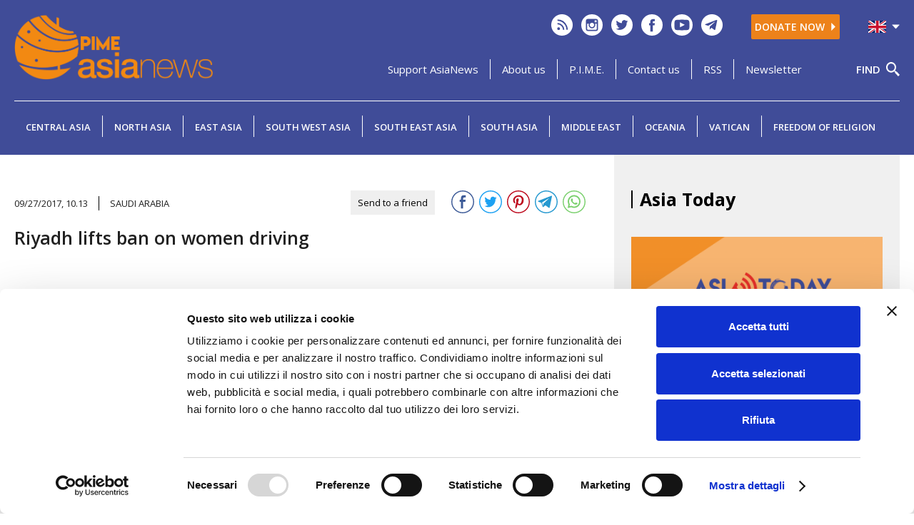

--- FILE ---
content_type: text/html; charset=UTF-8
request_url: https://www.asianews.it/news-en/Riyadh-lifts-ban-on-women-driving-41890.html
body_size: 18598
content:

					
<!DOCTYPE html>
<html lang="en">
<!-- index2CNEW.inc.html -->

<head>
	<meta charset="utf-8">
	<meta http-equiv="content-type" content="text/html;charset=utf-8">
	<meta http-equiv="Content-Language" content="en">
	<title>SAUDI ARABIA Riyadh lifts ban on women driving </title>

	<link rel="apple-touch-icon" sizes="180x180" href="https://www.asianews.it/./personalizzazione/tpl/files/favicon/apple-touch-icon.png">
	<link rel="icon" type="image/png" sizes="32x32" href="https://www.asianews.it/./personalizzazione/tpl/files/favicon/favicon-32x32.png">
	<link rel="icon" type="image/png" sizes="16x16" href="https://www.asianews.it/./personalizzazione/tpl/files/favicon/favicon-16x16.png">
	<link rel="manifest" href="https://www.asianews.it/./personalizzazione/tpl/files/favicon/site.webmanifest">
	<link rel="mask-icon" href="https://www.asianews.it/./personalizzazione/tpl/files/favicon/safari-pinned-tab.svg" color="#32448a">
	<meta name="msapplication-TileColor" content="#32448a">
	<meta name="theme-color" content="#32448a">

	<meta name="author" content="AsiaNews.it">
	<meta name="revisit-after" content="1 day">
	<meta name="robots" content="ALL,INDEX,FOLLOW">
	<meta name="description" content="The new law will come into force on June 24th. The ban is the symbol of female repression in the kingdom. The women caught driving were arrested and punished with 10 lashes. The joy of activists and critics of ultra-conservatives. Riyadh aims to promote female access to work, limited by the difficulty of moving.
">
	<meta name="keywords" content="Saudi Arabia, women gender issues, women's situation, women's status, women's rights, leadership, wahhabism, sharia">
	<meta name="verify-v1" content="LY7JD1Gw58qu/hAUCrtHciMUTz6tW5b1FVcvdvEUGq8=" />
	<meta name="alexaVerifyID" content="tSSB7Oyg09WZrDda_5BQ9PvoNac" />
	<meta name="viewport" content="width=device-width, initial-scale=1">

	
	<meta name="twitter:card" content="summary" />
	<meta name="twitter:site" content="@AsiaNewsEN" />
	<!-- meta name="twitter:creator" content="" / -->
	<meta property="og:url" content="https://www.asianews.it/news-en/Riyadh-lifts-ban-on-women-driving-41890.html" />
	<meta property="og:title" content="Riyadh lifts ban on women driving " />
	<meta property="og:description" content="The new law will come into force on June 24th. The ban is the symbol of female repression in the kingdom. The women caught driving were arrested and punished with 10 lashes. The joy of activists and c" />
	<meta property="og:image" content="https://www.asianews.it/./files/img/size3/" />
	

	<link rel="alternate" type="application/rss+xml" title="" href="https://www.asianews.it/en.xml" />
	<script async type="text/javascript" src="https://www.asianews.it/inc/showme/showme.js"></script>
	
	<link href="https://fonts.googleapis.com/css?family=Open+Sans:300,400,600,700" rel="stylesheet">
	<meta property="og:title" content="SAUDI ARABIA Riyadh lifts ban on women driving " />
	<meta property="og:description" content="The new law will come into force on June 24th. The ban is the symbol of female repression in the kingdom. The women caught driving were arrested and punished with 10 lashes. The joy of activists and critics of ultra-conservatives. Riyadh aims to promote female access to work, limited by the difficulty of moving.
" />
	<meta property="og:image" content="https://www.asianews.it/files/img/" />

	<script src="https://www.asianews.it/./personalizzazione/tpl/files/libs/jquery/jquery-3.6.0.min.js"></script>
	<script src="https://www.asianews.it/./personalizzazione/tpl/files/libs/jqueryui/jquery-ui.min.js"></script>

	<!-- slick -->
	<link rel="stylesheet" type="text/css" href="https://www.asianews.it/./personalizzazione/tpl/files/slick/slick.css" />
	<link rel="stylesheet" type="text/css" href="https://www.asianews.it/./personalizzazione/tpl/files/slick/slick-theme.css" />

	<!-- sfondo cliccabile gestibile da cp -->
	
	<link rel="stylesheet" href="https://www.asianews.it/./personalizzazione/tpl/files/libs/jqueryui/jquery-ui.min.css">
	<link rel="stylesheet" href="https://www.asianews.it/./personalizzazione/tpl/files/libs/jqueryui/jquery-ui.theme.min.css">
	<script async type='text/javascript' src='https://www.asianews.it/./personalizzazione/tpl/files/datapicker-it.min.js'></script>
	<script async type='text/javascript' src='https://www.asianews.it/./personalizzazione/tpl/files/jquery-ui-i18n.js'></script>
	<link href="https://www.asianews.it/./personalizzazione/tpl/files/font-awesome.min.css" rel="stylesheet" type="text/css" media="all">

	<!-- Lightbox -->
	<link href="https://www.asianews.it/./personalizzazione/tpl/files/lightbox2/css/lightbox.min.css" rel="stylesheet">

	<script src="https://maxcdn.bootstrapcdn.com/bootstrap/3.3.4/js/bootstrap.min.js"></script>
	<script async src="https://www.asianews.it/./personalizzazione/tpl/files/bootstrap_select/js/bootstrap-select.min.js"></script>
	<link rel="stylesheet" href="https://www.asianews.it/./personalizzazione/tpl/files/bootstrap_select/css/bootstrap-select.css">

	<script type="text/javascript">
		$(function () {
			var dateFormat = "dd/mm/yy",
				from = $("#cerca_dfrom").datepicker({
					defaultDate: "+1w",
					//changeMonth: true,
					numberOfMonths: 1
				})
					.on("change", function () {
						to.datepicker("option", "minDate", getDate(this));
					}),
				to = $("#cerca_dto").datepicker({
					defaultDate: "+1w",
					//changeMonth: true,
					numberOfMonths: 1
				})
					.on("change", function () {
						from.datepicker("option", "maxDate", getDate(this));
					});

			function getDate(element) {
				var date;
				try {
					date = $.datepicker.parseDate(dateFormat, element.value);
				} catch (error) {
					date = null;
				}

				return date;
			}
		});
	</script>

	<!-- Main CSS -->
	<link href="https://www.asianews.it/./personalizzazione/tpl/files/css/main.css" rel="stylesheet" type="text/css" media="all">

	<!-- Google Tag Manager -->
	<script>(function (w, d, s, l, i) {
			w[l] = w[l] || []; w[l].push({
				'gtm.start':
					new Date().getTime(), event: 'gtm.js'
			}); var f = d.getElementsByTagName(s)[0],
				j = d.createElement(s), dl = l != 'dataLayer' ? '&l=' + l : ''; j.async = true; j.src =
					'https://www.googletagmanager.com/gtm.js?id=' + i + dl; f.parentNode.insertBefore(j, f);
		})(window, document, 'script', 'dataLayer', 'GTM-MC2MTGC');</script>
	<!-- End Google Tag Manager -->

	<!-- Global site tag (gtag.js) - Google Analytics -->
	<script async src="https://www.googletagmanager.com/gtag/js?id=G-4GLELSBJZ6"></script>
	<script>
		window.dataLayer = window.dataLayer || [];
		function gtag() { dataLayer.push(arguments); }
		gtag('js', new Date());

		gtag('config', 'G-4GLELSBJZ6');
	</script>

	<!-- Google ADS -->
	<script async src="https://pagead2.googlesyndication.com/pagead/js/adsbygoogle.js?client=ca-pub-5927891630900821"
		crossorigin="anonymous"></script>
	<!-- End Google ADS -->

	<!-- Facebook Pixel Code
		<script>
		!function(f,b,e,v,n,t,s)
		{if(f.fbq)return;n=f.fbq=function(){n.callMethod?
		n.callMethod.apply(n,arguments):n.queue.push(arguments)};
		if(!f._fbq)f._fbq=n;n.push=n;n.loaded=!0;n.version='2.0';
		n.queue=[];t=b.createElement(e);t.async=!0;
		t.src=v;s=b.getElementsByTagName(e)[0];
		s.parentNode.insertBefore(t,s)}(window, document,'script',
		'https://connect.facebook.net/en_US/fbevents.js');
		fbq('init', '203393283579730');
		fbq('track', 'PageView');
		</script>
		<noscript><img height="1" width="1" style="display:none"
		src="https://www.facebook.com/tr?id=203393283579730&ev=PageView&noscript=1"
		/></noscript>
		End Facebook Pixel Code -->

		<script id="Cookiebot" src="https://consent.cookiebot.com/uc.js" data-cbid="15db62cb-10b2-4acb-8016-be40b6d165a4" data-blockingmode="auto" type="text/javascript"></script>
</head>

<body>
	<!-- Google Tag Manager (noscript) -->
	<noscript><iframe src="https://www.googletagmanager.com/ns.html?id=GTM-MC2MTGC" height="0" width="0"
			style="display:none;visibility:hidden"></iframe></noscript>
	<!-- End Google Tag Manager (noscript) -->

	<!-- Main content -->
	<div>

		<!-- Navbar -->
		<div class="cont_top_lightblue main_navbar">
			<div class="wrap">

				<div id="top">

					<!-- Bottone menu mobile -->
					<div id="menu_mobi">
						<a href="#top_menu_mobi">
							<img src="/./personalizzazione/tpl/files/menu_mobi.svg">
						</a>
					</div>

					<!-- Logo -->
					<div id="logo">
						<a href="https://www.asianews.it/en.html" title="Homepage AsiaNews">
							<img src="/./personalizzazione/tpl/files/logo.jpg" alt="AsiaNews">
						</a>
					</div>

					<!-- Contenuto destra -->
					<div id="nav_dx">

						<!-- Riga Social + Dona ora + Selettore lingua -->
						<div class="social_dona_lang">

							<!-- Elenco social -->
							<ul id="social_top_nav">
								<!-- RSS -->
								<li>
									<a href="https://www.asianews.it/en.xml" title="Feed RSS" target="_blank">
										<svg xmlns="http://www.w3.org/2000/svg" width="30" height="30" viewBox="0 0 30 30">
											<path
												d="M15,30A15,15,0,0,1,9.161,1.179,15,15,0,0,1,20.839,28.821,14.906,14.906,0,0,1,15,30ZM10.312,18.189a1.977,1.977,0,1,0,1.978,1.978A1.98,1.98,0,0,0,10.312,18.189ZM8.643,7.314V9.25A12.6,12.6,0,0,1,21.229,21.837h1.936a14.412,14.412,0,0,0-1.143-5.647A14.521,14.521,0,0,0,8.643,7.314Zm0,4.84v1.937a7.755,7.755,0,0,1,7.745,7.746h1.937a9.694,9.694,0,0,0-9.682-9.683Z"
												fill="#fff" />
										</svg>
									</a>
								</li>
								<!-- Instagram -->
								<li>
									<a href="https://www.instagram.com/asianews.it/" title="Instagram" target="_blank"
										rel="nofollow noreferrer noopener">
										<svg id="Raggruppa_1" data-name="Raggruppa 1" xmlns="http://www.w3.org/2000/svg" width="30"
											height="30" viewBox="0 0 30 30">
											<path d="M22.859,25.862a3,3,0,1,0-3-3A3.008,3.008,0,0,0,22.859,25.862Z"
												transform="translate(-7.859 -7.859)" fill="#fff" />
											<path d="M33.783,16.852V13.96h-.376l-2.516.008.01,2.892Z" transform="translate(-12.226 -5.525)"
												fill="#fff" />
											<path
												d="M15,0A15,15,0,1,0,30,15,15.017,15.017,0,0,0,15,0Zm8.531,13.25v6.985a3.3,3.3,0,0,1-3.3,3.3H9.766a3.3,3.3,0,0,1-3.3-3.3V9.767a3.3,3.3,0,0,1,3.3-3.3H20.233a3.3,3.3,0,0,1,3.3,3.3Z"
												fill="#fff" />
											<path
												d="M24.992,23.679A4.666,4.666,0,1,1,16,21.929H13.457v6.985a1.635,1.635,0,0,0,1.635,1.634H25.559a1.635,1.635,0,0,0,1.635-1.634V21.929H24.646A4.6,4.6,0,0,1,24.992,23.679Z"
												transform="translate(-5.326 -8.679)" fill="#fff" />
										</svg>
									</a>
								</li>
								<!-- Twitter -->
								<li>
									<a href="https://www.twitter.com/AsiaNewsen" title="Twitter" target="_blank"
										rel="nofollow noreferrer noopener">
										<svg xmlns="http://www.w3.org/2000/svg" width="30" height="30" viewBox="0 0 30 30">
											<path
												d="M15,0A15,15,0,1,0,30,15,15.017,15.017,0,0,0,15,0Zm6.692,11.567c.007.149.01.3.01.448A9.821,9.821,0,0,1,6.586,20.287a6.971,6.971,0,0,0,5.112-1.43,3.456,3.456,0,0,1-3.225-2.4,3.466,3.466,0,0,0,1.559-.058,3.453,3.453,0,0,1-2.769-3.385c0-.015,0-.03,0-.044a3.438,3.438,0,0,0,1.563.431A3.458,3.458,0,0,1,7.757,8.794,9.8,9.8,0,0,0,14.873,12.4a3.455,3.455,0,0,1,5.883-3.15,6.891,6.891,0,0,0,2.193-.838,3.468,3.468,0,0,1-1.52,1.91,6.864,6.864,0,0,0,1.983-.543A6.945,6.945,0,0,1,21.692,11.567Z"
												fill="#fff" />
										</svg>
									</a>
								</li>
								<!-- Facebook -->
								<li>
									<a href="https://www.facebook.com/asianewsen" title="Facebook" target="_blank"
										rel="nofollow noreferrer noopener">
										<svg id="asia-facebook" xmlns="http://www.w3.org/2000/svg" width="30" height="30"
											viewBox="0 0 30 30">
											<path
												d="M15,0A15,15,0,1,0,30,15,15.017,15.017,0,0,0,15,0Zm3.73,15.528H16.29v8.7H12.674v-8.7H10.955V12.454h1.719V10.465a3.391,3.391,0,0,1,3.649-3.649l2.68.01V9.81H17.058a.736.736,0,0,0-.767.837v1.807h2.755Z"
												fill="#fff" />
										</svg>
									</a>
								</li>
								<!-- YouTube -->
								<li>
									<a href="https://www.youtube.com/channel/UC5zE9XD-4ynFhugu1-Dflnw" title="YouTube" target="_blank"
										rel="nofollow noreferrer noopener">
										<svg xmlns="http://www.w3.org/2000/svg" width="30" height="30" viewBox="0 0 30 30">
											<path d="M39.969,43.769,46.7,40.277l-6.734-3.513Z" transform="translate(-27.702 -25.481)"
												fill="#fff" />
											<path
												d="M15,0A15,15,0,1,0,30,15,15,15,0,0,0,15,0ZM25.22,20.007a2.676,2.676,0,0,1-2.29,2.081A71.033,71.033,0,0,1,15,22.381a71.06,71.06,0,0,1-7.932-.294,2.674,2.674,0,0,1-2.289-2.081A22.675,22.675,0,0,1,4.409,15a22.674,22.674,0,0,1,.374-5.007A2.675,2.675,0,0,1,7.071,7.912,71.133,71.133,0,0,1,15,7.618a71.1,71.1,0,0,1,7.931.293,2.675,2.675,0,0,1,2.29,2.081A22.672,22.672,0,0,1,25.59,15,22.674,22.674,0,0,1,25.22,20.007Z"
												fill="#fff" />
										</svg>
									</a>
								</li>
								<!-- Telegram -->
								
								<li>
									<a href="https://t.me/asianewsEN" title="Telegram" target="_blank" rel="nofollow noreferrer noopener">
										<svg xmlns="http://www.w3.org/2000/svg" width="30" height="30" viewBox="0 0 30 30">
											<path
												d="M15,30A15,15,0,0,1,9.161,1.179,15,15,0,0,1,20.839,28.821,14.906,14.906,0,0,1,15,30Zm-.549-11h0l3.888,2.872a1.344,1.344,0,0,0,.631.194c.393,0,.662-.3.779-.857L22.3,9.181a1.211,1.211,0,0,0-.123-1.043.687.687,0,0,0-.555-.262.984.984,0,0,0-.406.093L6.228,13.749c-.513.206-.8.47-.79.724.009.214.223.4.6.512l3.849,1.2,8.9-5.619a.85.85,0,0,1,.417-.135c.1,0,.163.03.183.081s-.017.134-.11.216l-7.215,6.511L11.8,21.209a.98.98,0,0,0,.757-.369l.022-.021L14.451,19Z"
												fill="#fff" />
										</svg>
									</a>
								</li>
								
							</ul>

							<!-- Bottone donazioni -->
							<a id="dona_button" href="https://pimeusa.org/support-asianews/" title="Donate now" target="_blank"
								rel="nofollow noopener noreferrer">
								Donate now
								<svg xmlns="http://www.w3.org/2000/svg" width="8" height="16" viewBox="0 0 8 16">
									<path d="M8,0l8,8H0Z" transform="translate(8) rotate(90)" fill="#fff" />
								</svg>
							</a>

							<!-- Selettore lingua -->
							<div id="flag">
								<div id="lingua_attiva">
									<img src="https://www.asianews.it/./personalizzazione/tpl/files/img/lang/en_sel.svg" />
									<svg xmlns="http://www.w3.org/2000/svg" width="13" height="7" viewBox="0 0 13 7">
										<path d="M6.207.316a.4.4,0,0,1,.586,0l5.583,6.012A.4.4,0,0,1,12.083,7H.917a.4.4,0,0,1-.293-.672Z"
											transform="translate(13 7) rotate(180)" fill="#fff" />
									</svg>
									<div id="lingueSelect"><a href='/notizie-it/Riyadh,-abolito-il-divieto:-le-donne-potranno-guidare-41890.html'><img src='/./personalizzazione/tpl/files/img/lang/it.svg' border=0></a> <a href='/news-en/Riyadh-lifts-ban-on-women-driving-41890.html'></a> <a href='/news-zh/利雅得解除禁止妇女驾驶条例-41890.html'><img src='/./personalizzazione/tpl/files/img/lang/zh.svg' border=0></a> <a href='/noticias-es/Riad,-abolieron-la-prohibición:-las-mujeres-podrán-conducir-41890.html'><img src='/./personalizzazione/tpl/files/img/lang/es.svg' border=0></a> </div>
								</div>
							</div>

						</div>

						<!-- Riga alcune voci menu + Cerca -->
						<nav>

							<!-- Voci menu -->
							<ul>
								<li>
									<div id="menu_top">
	
	<div><a href="https://pimeusa.org/support-asianews/" id="" >Support AsiaNews</a></div>
	
	<div><a href="https://www.asianews.it/en/About-us.html" id="" >About us</a></div>
	
	<div><a href="http://www.pime.org/" id="" >P.I.M.E.</a></div>
	
	<div><a href="mailto:desk@asianews.it" id="" >Contact us</a></div>
	
	<div><a href="http://www.asianews.it/en.xml" id="" >RSS</a></div>
	
	<div><a href="http://www.asianews.it/list/subscribe-en.html" id="" >Newsletter</a></div>
	
</div>

								</li>
							</ul>

							<!-- Cerca - Bottone -->
							<button id="btn_search">
								<span>Find</span>
								<svg xmlns="http://www.w3.org/2000/svg" width="19.06" height="19.062" viewBox="0 0 19.06 19.062">
									<path
										d="M19.023,16.977q-.7-.673-1.367-1.384c-.372-.378-.6-.653-.6-.653L14.26,13.6a7.011,7.011,0,1,0-.657.658l1.337,2.8s.275.224.653.6.9.854,1.384,1.367l1.358,1.392.6.646,2.121-2.121-.646-.6C20.035,17.965,19.529,17.471,19.023,16.977ZM9,14a5,5,0,1,1,5-5A5.006,5.006,0,0,1,9,14Z"
										transform="translate(-2 -2)" fill="#fff" />
								</svg>
							</button>

							<!-- Cerca wrapper -->
							<div id="cerca_wrapper">
								<div class="wrap">
									<form action="/index.php?l=en" method="GET">
										<input type="text" name="dacercareasia" autocomplete="off" placeholder="Find...">
										<div class="src_inp_datainizio"><input type='text' name='cerca_dfrom' id='cerca_dfrom'
												value='' placeholder="Start date (dd/mm/yyyy)"></div>
										<div class="src_inp_datafine"><input type='text' name='cerca_dto' id='cerca_dto'
												value='' placeholder="End date (dd/mm/yyyy)"></div>
										<!--<div class="src_inp_areageo"><select name='cerca_geo' class='selectpicker form-control'><option value=''>Geographic area</option><option value='8'>Afghanistan</option><option value='9'>Armenia</option><option value='10'>Azerbaijan</option><option value='11'>Bahrain</option><option value='12'>Bangladesh</option><option value='13'>Bhutan</option><option value='14'>Brunei</option><option value='16'>Cambodia</option><option value='3'>Central Asia</option><option value='17'>China</option><option value='6'>East Asia</option><option value='18'>East Timor</option><option value='19'>Georgia</option><option value='58'>Hong Kong</option><option value='20'>India</option><option value='21'>Indonesia</option><option value='22'>Iran</option><option value='23'>Iraq</option><option value='24'>Israel</option><option value='25'>Japan</option><option value='59'>Jordan</option><option value='26'>Kazakhstan</option><option value='29'>Kuwait</option><option value='30'>Kyrgyzstan</option><option value='31'>Laos</option><option value='32'>Lebanon</option><option value='33'>Macau</option><option value='34'>Malaysia</option><option value='1'>Middle East</option><option value='35'>Mongolia</option><option value='15'>Myanmar</option><option value='36'>Nepal</option><option value='4'>North Asia</option><option value='27'>North Korea</option><option value='73'>Oceania</option><option value='37'>Oman</option><option value='38'>Pakistan</option><option value='57'>Palestine</option><option value='39'>Philippines</option><option value='40'>Qatar</option><option value='41'>Russia</option><option value='42'>Saudi Arabia</option><option value='43'>Singapore</option><option value='2'>South Asia</option><option value='5'>South East Asia</option><option value='28'>South Korea</option><option value='7'>South West Asia</option><option value='44'>Sri Lanka</option><option value='45'>Syria</option><option value='46'>Taiwan</option><option value='47'>Tajikistan</option><option value='48'>Thailand</option><option value='49'>Turkey</option><option value='50'>Turkmenistan</option><option value='51'>United Arab Emirates</option><option value='52'>Uzbekistan</option><option value='53'>Vietnam</option><option value='54'>Yemen</option></select></div>-->
										<div id="src_captcha_button">
											
											<div class="src_inp_captcha">
												<div class="g-recaptcha" data-sitekey="6LcjGD8iAAAAADlSIFw2lI6SjPwSIjfdPn91m24D"></div>
											</div>
											
										</div>
										<input type="submit" value="Find">
									</form>
									<button>&times;</button>
								</div>
							</div>

						</nav>

					</div>

				</div>

				<hr>

				<!-- Navbar aree geografiche -->
				<div id="aree_geo_wrap">
					<div id="aree_geografiche_mob">Geographical areas <i id="arrow_geo" class="fa fa-angle-down"></i></div>
					<nav id="aree_geografiche">
<div class="areegeo_list_sub">
	<a href="https://www.asianews.it/geo-en/Central-Asia-3.html" id="">Central Asia</a>
	<div id="geoSelect" style="">
		
		<div id="geoSelect_list"><a href="https://www.asianews.it/geo-en/Kazakhstan-26.html" id="">Kazakhstan</a></div>
		<div id="geoSelect_list"><a href="https://www.asianews.it/geo-en/Kyrgyzstan-30.html" id="">Kyrgyzstan</a></div>
		<div id="geoSelect_list"><a href="https://www.asianews.it/geo-en/Tajikistan-47.html" id="">Tajikistan</a></div>
		<div id="geoSelect_list"><a href="https://www.asianews.it/geo-en/Turkmenistan-50.html" id="">Turkmenistan</a></div>
		<div id="geoSelect_list"><a href="https://www.asianews.it/geo-en/Uzbekistan-52.html" id="">Uzbekistan</a></div>
	</div>
</div>

<div class="areegeo_list_sub">
	<a href="https://www.asianews.it/geo-en/North-Asia-4.html" id="">North Asia</a>
	<div id="geoSelect" style="">
		
		<div id="geoSelect_list"><a href="https://www.asianews.it/geo-en/Mongolia-35.html" id="">Mongolia</a></div>
		<div id="geoSelect_list"><a href="https://www.asianews.it/geo-en/Russia-41.html" id="">Russia</a></div>
	</div>
</div>

<div class="areegeo_list_sub">
	<a href="https://www.asianews.it/geo-en/East-Asia-6.html" id="">East Asia</a>
	<div id="geoSelect" style="">
		
		<div id="geoSelect_list"><a href="https://www.asianews.it/geo-en/China-17.html" id="">China</a></div>
		<div id="geoSelect_list"><a href="https://www.asianews.it/geo-en/North-Korea-27.html" id="">North Korea</a></div>
		<div id="geoSelect_list"><a href="https://www.asianews.it/geo-en/South-Korea-28.html" id="">South Korea</a></div>
		<div id="geoSelect_list"><a href="https://www.asianews.it/geo-en/Japan-25.html" id="">Japan</a></div>
		<div id="geoSelect_list"><a href="https://www.asianews.it/geo-en/Hong-Kong-58.html" id="">Hong Kong</a></div>
		<div id="geoSelect_list"><a href="https://www.asianews.it/geo-en/Macau-33.html" id="">Macau</a></div>
		<div id="geoSelect_list"><a href="https://www.asianews.it/geo-en/Taiwan-46.html" id="">Taiwan</a></div>
	</div>
</div>

<div class="areegeo_list_sub">
	<a href="https://www.asianews.it/geo-en/South-West-Asia-7.html" id="">South West Asia</a>
	<div id="geoSelect" style="">
		
		<div id="geoSelect_list"><a href="https://www.asianews.it/geo-en/Armenia-9.html" id="">Armenia</a></div>
		<div id="geoSelect_list"><a href="https://www.asianews.it/geo-en/Azerbaijan-10.html" id="">Azerbaijan</a></div>
		<div id="geoSelect_list"><a href="https://www.asianews.it/geo-en/Georgia-19.html" id="">Georgia</a></div>
	</div>
</div>

<div class="areegeo_list_sub">
	<a href="https://www.asianews.it/geo-en/South-East-Asia-5.html" id="">South East Asia</a>
	<div id="geoSelect" style="">
		
		<div id="geoSelect_list"><a href="https://www.asianews.it/geo-en/Brunei-14.html" id="">Brunei</a></div>
		<div id="geoSelect_list"><a href="https://www.asianews.it/geo-en/Cambodia-16.html" id="">Cambodia</a></div>
		<div id="geoSelect_list"><a href="https://www.asianews.it/geo-en/Philippines-39.html" id="">Philippines</a></div>
		<div id="geoSelect_list"><a href="https://www.asianews.it/geo-en/Indonesia-21.html" id="">Indonesia</a></div>
		<div id="geoSelect_list"><a href="https://www.asianews.it/geo-en/Laos-31.html" id="">Laos</a></div>
		<div id="geoSelect_list"><a href="https://www.asianews.it/geo-en/Malaysia-34.html" id="">Malaysia</a></div>
		<div id="geoSelect_list"><a href="https://www.asianews.it/geo-en/Myanmar-15.html" id="">Myanmar</a></div>
		<div id="geoSelect_list"><a href="https://www.asianews.it/geo-en/Singapore-43.html" id="">Singapore</a></div>
		<div id="geoSelect_list"><a href="https://www.asianews.it/geo-en/East-Timor-18.html" id="">East Timor</a></div>
		<div id="geoSelect_list"><a href="https://www.asianews.it/geo-en/Thailand-48.html" id="">Thailand</a></div>
		<div id="geoSelect_list"><a href="https://www.asianews.it/geo-en/Vietnam-53.html" id="">Vietnam</a></div>
	</div>
</div>

<div class="areegeo_list_sub">
	<a href="https://www.asianews.it/geo-en/South-Asia-2.html" id="">South Asia</a>
	<div id="geoSelect" style="">
		
		<div id="geoSelect_list"><a href="https://www.asianews.it/geo-en/Afghanistan-8.html" id="">Afghanistan</a></div>
		<div id="geoSelect_list"><a href="https://www.asianews.it/geo-en/Bangladesh-12.html" id="">Bangladesh</a></div>
		<div id="geoSelect_list"><a href="https://www.asianews.it/geo-en/Bhutan-13.html" id="">Bhutan</a></div>
		<div id="geoSelect_list"><a href="https://www.asianews.it/geo-en/India-20.html" id="">India</a></div>
		<div id="geoSelect_list"><a href="https://www.asianews.it/geo-en/Nepal-36.html" id="">Nepal</a></div>
		<div id="geoSelect_list"><a href="https://www.asianews.it/geo-en/Pakistan-38.html" id="">Pakistan</a></div>
		<div id="geoSelect_list"><a href="https://www.asianews.it/geo-en/Sri-Lanka-44.html" id="">Sri Lanka</a></div>
	</div>
</div>

<div class="areegeo_list_sub">
	<a href="https://www.asianews.it/geo-en/Middle-East-1.html" id="">Middle East</a>
	<div id="geoSelect" style="">
		
		<div id="geoSelect_list"><a href="https://www.asianews.it/geo-en/Saudi-Arabia-42.html" id="">Saudi Arabia</a></div>
		<div id="geoSelect_list"><a href="https://www.asianews.it/geo-en/Bahrain-11.html" id="">Bahrain</a></div>
		<div id="geoSelect_list"><a href="https://www.asianews.it/geo-en/United-Arab-Emirates-51.html" id="">United Arab Emirates</a></div>
		<div id="geoSelect_list"><a href="https://www.asianews.it/geo-en/Jordan-59.html" id="">Jordan</a></div>
		<div id="geoSelect_list"><a href="https://www.asianews.it/geo-en/Iran-22.html" id="">Iran</a></div>
		<div id="geoSelect_list"><a href="https://www.asianews.it/geo-en/Iraq-23.html" id="">Iraq</a></div>
		<div id="geoSelect_list"><a href="https://www.asianews.it/geo-en/Israel-24.html" id="">Israel</a></div>
		<div id="geoSelect_list"><a href="https://www.asianews.it/geo-en/Kuwait-29.html" id="">Kuwait</a></div>
		<div id="geoSelect_list"><a href="https://www.asianews.it/geo-en/Lebanon-32.html" id="">Lebanon</a></div>
		<div id="geoSelect_list"><a href="https://www.asianews.it/geo-en/Oman-37.html" id="">Oman</a></div>
		<div id="geoSelect_list"><a href="https://www.asianews.it/geo-en/Palestine-57.html" id="">Palestine</a></div>
		<div id="geoSelect_list"><a href="https://www.asianews.it/geo-en/Qatar-40.html" id="">Qatar</a></div>
		<div id="geoSelect_list"><a href="https://www.asianews.it/geo-en/Syria-45.html" id="">Syria</a></div>
		<div id="geoSelect_list"><a href="https://www.asianews.it/geo-en/Turkey-49.html" id="">Turkey</a></div>
		<div id="geoSelect_list"><a href="https://www.asianews.it/geo-en/Yemen-54.html" id="">Yemen</a></div>
	</div>
</div>

<div class="areegeo_list">
	<a href="https://www.asianews.it/geo-en/Oceania-73.html" id="">Oceania</a>
	<div id="geoSelect" style="display:none;">
		
	</div>
</div>

<div class="areegeo_list">
	<a href="https://www.asianews.it/theme-en/Vatican-2.html" id="">Vatican</a>
	<div id="geoSelect" style="display:none;">
		
	</div>
</div>

<div class="areegeo_list">
	<a href="https://www.asianews.it/theme-en/Freedom-of-religion-8.html" id="">Freedom of religion</a>
	<div id="geoSelect" style="display:none;">
		
	</div>
</div>
</nav>
				</div>

			</div>
		</div>


		<div class="cont_white index2C_article">
			<div class="wrap">
				<article id="testo2">
					<script type="text/javascript" language="javascript">
	//Variabili ------------------------------------------------------------------------------------------------------------------------------------------
	var http_request = false;

	//Richiesta dei dati ---------------------------------------------------------------------------------------------------------------------------------
	function makeRequest(url, getvar, funzione) {
		http_request = false;
		if (window.XMLHttpRequest) { // Mozilla, Safari,...
			http_request = new XMLHttpRequest();
			if (http_request.overrideMimeType) {
				//http_request.overrideMimeType('text/xml');
				// See note below about this line
			}
		} else if (window.ActiveXObject) { // IE
			try {
				http_request = new ActiveXObject("Msxml2.XMLHTTP");
			} catch (e) {
				try {
					http_request = new ActiveXObject("Microsoft.XMLHTTP");
				} catch (e) { }
			}
		}

		if (!http_request) {
			alert('Giving up :( Cannot create an XMLHTTP instance');
			return false;
		}

		http_request.onreadystatechange = funzione;

		if (getvar == "inviadunamico") {
			mag = document.inviadunamico.mag.value;
			emailto = document.inviadunamico.emailto.value;
			emailfrom = document.inviadunamico.emailfrom.value;
			nome = document.inviadunamico.namefrom.value;
			messaggio = document.inviadunamico.messaggiofrom.value;
			cv = document.inviadunamico.codiceverificaV.value;
			url = url + "&mag=" + mag + "&emailto=" + emailto + "&emailfrom=" + emailfrom + "&nome=" + nome + "&messaggio=" + messaggio + "&cv=" + cv;
		}

		http_request.open('POST', url, true);
		http_request.setRequestHeader('Content-Type', 'application/x-www-form-urlencoded');
		http_request.send(getvar);

	}
	//Stampa dei dati per l'aggiunta del commento ----------------------------------------------------------------------------------------------------------	
	function alertContents() {
		if (http_request.readyState == 4) {
			if (http_request.status == 200) {

				var string_risp = new String(http_request.responseText);
				var array_risp = new Array();
				array_risp = string_risp.split("+");

				var private = new String("[<a href=''>Modifica i tuoi dati</a>] [<a href=''>Cancellati</a>] [<a href=''>Mercatino</a>] [<a href=''>Lavoro</a>] [esci]");
				document.getElementById("commento_inserito").innerHTML = http_request.responseText;

				if (array_risp[2] == 1) {
					document.getElementById("addcommento").innerHTML = "";
				}

				document.addcommento.codiceverificaV.value = "";

				if (array_risp[1] == 1) {
					document.getElementById("login_commentoB").innerHTML = "";
					document.getElementById("private").innerHTML = private;
				}

				if (navigator.appName == "Microsoft Internet Explorer") {
					var imgcodice = document.getElementById("codice");
					imgcodice.src = "https://www.asianews.it/inc/lib/private/codiceverifica.php";
					var imgcodice2 = document.getElementById("codice2");
					imgcodice2.src = "https://www.asianews.it/inc/lib/private/codiceverifica.php";
				} else {
					document.getElementById("codiceverifica").innerHTML = '<img id="codice2" src="https://www.asianews.it/inc/lib/private/codiceverifica.php" width="120" height="40">';
					document.getElementById("codiceverifica2").innerHTML = '<img id="codice2" src="https://www.asianews.it/inc/lib/private/codiceverifica.php" width="120" height="40">';
				}

			} else {
                /*alert("mmh... problema con la richiesta http:// Oo");*/ location.reload(true);

			}
		} else {
			document.getElementById("commento_inserito").innerHTML = "<table><tr><td><img height='20px' src='https://www.asianews.it/./personalizzazione/tpl/files/loading.gif' alt=''></td><td>caricamento</td></tr></table>";
		}
	}
	//Stampa dei dati per l'invio ad un amico -------------------------------------------------------------------------------------------------------------	
	function alertAmico() {
		if (http_request.readyState == 4) {
			if (http_request.status == 200) {

				document.getElementById("risultato_inviadunamico").innerHTML = http_request.responseText;
				document.getElementById("risultato_inviadunamico").style.display = "block";

				/*var string_risp = new String(http_request.responseText);
				var array_risp = new Array();
				array_risp = string_risp.split("+"); //+
			  
				if(array_risp[1]==1){
			document.inviadunamico.emailto.value="";
			document.inviadunamico.emailfrom.value="";
			document.inviadunamico.namefrom.value="";
			document.inviadunamico.messaggiofrom.value="";
	}*/

				if (navigator.appName == "Microsoft Internet Explorer") {
					var imgcodice = document.getElementById("codice");
					imgcodice.src = "https://www.asianews.it/inc/lib/private/codiceverifica.php";
					var imgcodice2 = document.getElementById("codice2");
					imgcodice2.src = "https://www.asianews.it/inc/lib/private/codiceverifica.php";
				} else {
					document.getElementById("codiceverifica").innerHTML = '<img id="codice2" src="https://www.asianews.it/inc/lib/private/codiceverifica.php" width="120" height="40">';
					document.getElementById("codiceverifica2").innerHTML = '<img id="codice2" src="https://www.asianews.it/inc/lib/private/codiceverifica.php" width="120" height="40">';
				}
				document.inviadunamico.codiceverificaV.value = "";

			} else {
				alert('There was a problem with the request.');

			}
		} else {
			document.getElementById("risultato_inviadunamico").innerHTML = "<table><tr><td><img height='20px' src='https://www.asianews.it/./personalizzazione/tpl/files/loading.gif' alt=''></td><td>caricamento</td></tr></table>";
			document.getElementById("spazio").innerHTML = "";
			document.getElementById("inviadunamico").style.display = "none";
			document.getElementById("risultato_inviadunamico").style.display = "block";
		}
	}
//----------------------------------------------------------------------------------------------------------------------------------------------------
	//quando fai chiudi inviadunamico poi ripristina la form
//----------------------------------------------------------------------------------------------------------------------------------------------------
</script>




<div style="width:100%;float:left;margin-bottom:10px;">
	<div id="det_article_data">09/27/2017, 10.13</div>
	<div id="det_article_areegeo">SAUDI ARABIA</div>
	<div id="det_article_share">
		<a href="http://www.facebook.com/sharer.php?u=https://www.asianews.it/news-en/Riyadh-lifts-ban-on-women-driving--41890.html&t=Riyadh+lifts+ban+on+women+driving+" target="_blank"><img
				src="/./personalizzazione/tpl/files/fb_share.svg"></a>
		<a href="https://twitter.com/share?url=https://www.asianews.it/news-en/Riyadh-lifts-ban-on-women-driving--41890.html&text=Riyadh+lifts+ban+on+women+driving+&via=asianews" target="_blank"><img
				src="/./personalizzazione/tpl/files/tw_share.svg"></a>
		<a href="https://pinterest.com/pin/create/bookmarklet/?media=&url=https://www.asianews.it/news-en/Riyadh-lifts-ban-on-women-driving--41890.html&is_video=&description=Riyadh+lifts+ban+on+women+driving+"
			target="_blank"><img src="/./personalizzazione/tpl/files/pin_share.svg"></a>
		<a href="https://telegram.me/share/url?url=https://www.asianews.it/news-en/Riyadh-lifts-ban-on-women-driving--41890.html"><img src="/./personalizzazione/tpl/files/telegram_share.svg"></a>
		<a href="whatsapp://send?text=https://www.asianews.it/news-en/Riyadh-lifts-ban-on-women-driving--41890.html"><img src="/./personalizzazione/tpl/files/whatsapp_share.svg"></a>
		<!--<a href="http://www.tumblr.com/share/link?url=https://www.asianews.it/news-en/Riyadh-lifts-ban-on-women-driving--41890.html&name=Riyadh+lifts+ban+on+women+driving+" target="_blank"><img src="/./personalizzazione/tpl/files/tumblr_share.png" style="height:22px;margin:1px;"></a>-->
	</div>
	<div id="det_article_top"><a href="javascript:openForm()">Send to a friend</a></div>
</div>
<h1 style="text-align:left;line-height:150%;font-weight:600;">Riyadh lifts ban on women driving </h1>
<div id="det_article_autore"></div>

<div id="det_article_sommario"><p>The new law will come into force on June 24th. The ban is the symbol of female repression in the kingdom. The women caught driving were arrested and punished with 10 lashes. The joy of activists and critics of ultra-conservatives. Riyadh aims to promote female access to work, limited by the difficulty of moving.</p>
</div>





<div id="det_article_image">
	<div id="det_article_img1"></div>
	<div style="width:100%;float:left;">
		<div id="det_article_img234">
			<div id="det_article_img2"></div>
			<div id="det_article_img3"></div>
			<div id="det_article_img4"></div>
		</div>
	</div>
	<!-- BEGIN pintimage1 
	<a href="https://pinterest.com/pin/create/bookmarklet/?media=&url=https://www.asianews.it/news-en/Riyadh-lifts-ban-on-women-driving--41890.html&is_video=&description=Riyadh+lifts+ban+on+women+driving+" target="_blank"><img src="/./personalizzazione/tpl/files/pin_share.png" style="height:22px;"></a>
	END pintimage1 -->
	<!-- BEGIN pintimage2 
	<a href="https://pinterest.com/pin/create/bookmarklet/?media=&url=https://www.asianews.it/news-en/Riyadh-lifts-ban-on-women-driving--41890.html&is_video=&description=Riyadh+lifts+ban+on+women+driving+" target="_blank"><img src="/./personalizzazione/tpl/files/pin_share.png" style="height:22px;"></a>
	END pintimage2 -->
	<!-- BEGIN pintimage3 
	<a href="https://pinterest.com/pin/create/bookmarklet/?media=&url=https://www.asianews.it/news-en/Riyadh-lifts-ban-on-women-driving--41890.html&is_video=&description=Riyadh+lifts+ban+on+women+driving+" target="_blank"><img src="/./personalizzazione/tpl/files/pin_share.png" style="height:22px;"></a>
	END pintimage3 -->
	<!-- BEGIN pintimage4 
	<a href="https://pinterest.com/pin/create/bookmarklet/?media=&url=https://www.asianews.it/news-en/Riyadh-lifts-ban-on-women-driving--41890.html&is_video=&description=Riyadh+lifts+ban+on+women+driving+" target="_blank"><img src="/./personalizzazione/tpl/files/pin_share.png" style="height:22px;"></a>
	END pintimage4 -->
</div>

<div id="det_article_text">
	<p>Riyadh (AsiaNews / Agencies) - Saudi women will be able to drive from next June 24th. State television reported yesterday during a media event aired simultaneously with Washington. This prohibition has always been the symbol of female repression in the ultra-conservative realm.</p>

<p>Saudi Arabia is the only country that prohibits women from driving. For a long time, human rights groups were pursuing a campaign to lift the ban. In June, <strong><a href="http://www.asianews.it/news-en/Saudi-Prince-(and-former-Minister)-opens-up-to-women-driving:-unavoidable-changes-40917.html">Prince and former Minister Faisal Bin Abdullah had opened the door to wome</a>n</strong>. Several Saudi women who challenged the rule over the years were arrested and fined. The penalty for breach of the notice is 10 bumps.</p>

<p>The decree provides for a ministerial high-level committee, whose purpose will be to deal with the changes that will be needed. For example, police should be trained to interact with women in a very different way from the usual one. The committee has 30 days to make its own recommendations. The majority of the Saudi Supreme Council, the most important religious body, has accepted the government&#39;s decision as long as it is applied in harmony with Islamic law.</p>

<p>Saudi leaders want to defuse international criticism of the restrictions imposed on women and hope to be able to favor female participation in the workplace. Access to the employment market is limited by the difficulty of moving, which often forces women to hire a full time driver, usually from South or South East Asia. It is estimated that the Wahhabite kingdom employs 800,000 foreign drivers.</p>

<p>The news was greeted with joy by activists, who filled social media with tweets and posts of exultation. The reaction of the conservative voices was immediate accusing the government of "bending the shari&#39;a". Others emphasize that this step forward is not enough, and that Saudi Arabia is still far from reaching gender equality.</p>

<p>Saudi Arabia is trying to modernize. Last September 23, for the first time <strong><a href="http://www.asianews.it/news-en/Riyadh-to-modernise,-opening-stadium-to-women-and-allowing-voice/video-calling-41863.html">the capital stadium was also opened to women</a></strong> for the celebrations of the national holiday. In the Wahhabite kingdom there are hard limits to female freedom: Saudi women must cover their hair and body in public, and cannot travel or receive medical care without the permission of a male guardian (usually father, husband or son)</p>

</div>





<div id="det_article_tags">
	<div class="title_tag">TAGs</div>
	<!-- <div class="tag"><a href=""></a></div> -->
	<ul>
	
		<li><a href="">Saudi Arabia</a></li>
	
		<li><a href="">women gender issues</a></li>
	
		<li><a href="">women's situation</a></li>
	
		<li><a href="">women's status</a></li>
	
		<li><a href="">women's rights</a></li>
	
		<li><a href="">leadership</a></li>
	
		<li><a href="">wahhabism</a></li>
	
		<li><a href="">sharia</a></li>
	
	</ul>
</div>



<div style="width:100%;float:left;margin-bottom: 50px;">
	<div id="det_article_sharebottom">
		<a href="http://www.facebook.com/sharer.php?u=https://www.asianews.it/news-en/Riyadh-lifts-ban-on-women-driving--41890.html&t=Riyadh+lifts+ban+on+women+driving+" target="_blank"><img
				src="/./personalizzazione/tpl/files/fb_share.svg"></a>
		<a href="https://twitter.com/share?url=https://www.asianews.it/news-en/Riyadh-lifts-ban-on-women-driving--41890.html&text=Riyadh+lifts+ban+on+women+driving+&via=asianews" target="_blank"><img
				src="/./personalizzazione/tpl/files/tw_share.svg"></a>
		<a href="https://pinterest.com/pin/create/bookmarklet/?media=&url=https://www.asianews.it/news-en/Riyadh-lifts-ban-on-women-driving--41890.html&is_video=&description=Riyadh+lifts+ban+on+women+driving+"
			target="_blank"><img src="/./personalizzazione/tpl/files/pin_share.svg"></a>
		<a href="https://telegram.me/share/url?url=https://www.asianews.it/news-en/Riyadh-lifts-ban-on-women-driving--41890.html"><img src="/./personalizzazione/tpl/files/telegram_share.svg"></a>
		<a href="whatsapp://send?text=https://www.asianews.it/news-en/Riyadh-lifts-ban-on-women-driving--41890.html"><img src="/./personalizzazione/tpl/files/whatsapp_share.svg"></a>
		<!--<a href="http://www.tumblr.com/share/link?url=https://www.asianews.it/news-en/Riyadh-lifts-ban-on-women-driving--41890.html&name=Riyadh+lifts+ban+on+women+driving+" target="_blank"><img src="/./personalizzazione/tpl/files/tumblr_share.png" style="height:22px;margin:1px;"></a>-->
	</div>
	<div id="det_article_stampa"><a href="javascript:openForm()">Send to a friend</a></div>
	<div id="det_article_stampa"><a href='https://www.asianews.it/index.php?l=en&idn=1&art=41890&mag=visualizzaperlastampa' target='_blank'>Printable version</a></div>
</div>

<!-- BEGIN bitlyart 
	<td style="vertical-align: middle; text-align: center;">
		<input type="text" value="" id="bitly" style="border:0px solid #fff;color:black;font-weight:bold;font-size:11px;padding:0px;margin:0px;" onClick="javascript:document.getElementById('bitly').focus();document.getElementById('bitly').select();">
	</td>
END bitlyart -->
<!-- BEGIN rssart 
	<td style="vertical-align: middle; text-align: center;">
		<a href=""><img src="/./personalizzazione/tpl/files/rss.gif" style="width: 10px;border:0px;"></a>
	</td>
 END rssart -->

<div style="float:left;width:100%;">
	
</div>
<div id='divinviadunamico'>
	<div id="aoci" class="leightbox">
		<a href="javascript:nascondi_popup();" class="lbAction" rel="deactivate">CLOSE X</a>
		<div class="form_invia">
			<label for="inviadunamico">
				<h2 style="margin: 0px;color:#112049;text-transform:uppercase;text-align:center;font-size:30px;">
					<b>e-mail this to a friend </b>
				</h2><br>
				<font style="font-size:14px;">Riyadh lifts ban on women driving </font><br><br>
				<!--</b> Saudi Arabia <br><i><p>The new law will come into force on June 24th. The ban is the symbol of female repression in the kingdom. The women caught driving were arrested and punished with 10 lashes. The joy of activists and critics of ultra-conservatives. Riyadh aims to promote female access to work, limited by the difficulty of moving.</p>
</i><br>-->
			</label>
			<div id="risultato_inviadunamico"></div>
			<form name="inviadunamico" id="inviadunamico" action='https://www.asianews.it/index.php?l=en&idn=1&art=41890'
				onsubmit="alert(document.getElementById('campi_inviadunamico').value); return false;">
				<input type='hidden' name='mag' value='inviadunamico'>
				<label for="inviadunamico">
					<font color='#404c98'>
						<h2 style="margin: 0px;"><b>To:</b></h2>
					</font>
					<div class="inp_cont"><input placeholder="E-mail*" type="text" name="emailto" id="emailto" value=""
							size="25"></div>
				</label>
				<label for="campi_inviadunamico">
					<br>
					<font color='#404c98'>
						<h2 style="margin: 0px;"><b>From:</b></h2>
					</font>
					<div class="inp_cont"><input placeholder="Name*" type="text" name="namefrom" id="namefrom"
							value="" size="25"> </div>
					<div class="inp_cont"><input placeholder="E-mail*" type="text" name="emailfrom" id="emailfrom"
							value="" size="25"> </div>
					<div class="inp_cont"><textarea placeholder="Message*" style="color:black;" name="messaggiofrom"
							id="messaggiofrom" cols="30" rows="3"></textarea></div>
					<div id='codiceverifica2'><img id="codice2" src="https://www.asianews.it/inc/lib/private/codiceverifica.php" width="120" height="40"></div>
					<br>
					<font color='#404c98'>
						<h2 style="margin: 0px;text-align:center;"><b>Enter the verification code:</b></h2>
					</font><br>
					<div class="inp_codverifica"><input type="text" name="codiceverificaV" id="codiceverificaV"
							style="font-size:12px;text-align:left;"></div>
					<br>
					<div id="button_inviadunamico"><br>
						<input type='button' value='SEND' onclick="javascript:makeRequest('https://www.asianews.it/index.php?l=en&idn=1&art=41890', 'inviadunamico', alertAmico)">
					</div>
				</label>
				<label for="campi_inviadunamico" id="spazio"></label>
			</form>
		</div>
	</div>
</div>


<div style="float: left;margin-bottom: 30px;width:100%;">
	<div class="wrap">
  <div class="box_up">
    
    
    <div>
      <a href="http://www.asianews.it/news-en/AsiaNews'-campaign-in-support-of-Lebanons-Catholic-schools-54527.html" target="_blank">
        <img src="/files/navigation/EmergencyLebanon_650x300banner_en.png" alt="">
      </a>
    </div>
    
    
    <div>
      <a href="http://www.asianews.it/news-en/AsiaToday:-A-morning-round-up-of-the-latest-news-from-across-the-continent-54402.html" target="_blank">
        <img src="/files/navigation/Banner_ASIATODAY_sitoasianews_(1).png" alt="">
      </a>
    </div>
    
  </div>
</div>

<style>
  .box_up {
    /*display: flex;
    align-items: center;*/
    width: 100%;
    float: left;
    text-align:center;
    overflow: hidden;
  }

  .box_up>div {
    width: 49%;
    float:left;
  }

  .box_up>div:first-child {
    margin-right: 2%;
  }

  .box_up img {
    width: 100%;
    object-fit: cover;
  }

  @media only screen and (max-width: 810px) {
    .box_up {
      /*flex-direction: column;*/
    }

    .box_up>div:first-child {
      margin-right: 0%;
      margin-bottom: 2%;
    }

    .box_up>div {
      width: 100%;
      float:left;
    }
  }
</style>
</div>


<div id="article_vedianche">
	<div id="article_vedianche_title">See also</div>
	
	<div id="article_vedianche_list">
		<!--SAUDI ARABIA--><a href="https://www.asianews.it/news-en/Saudi-women-to-get-ID-cards-by-2006-2766.html">Saudi women to get ID cards by 2006</a><br>14/03/2005 
	</div>
	
	<div id="article_vedianche_list">
		<!--SAUDI ARABIA--><a href="https://www.asianews.it/news-en/Riyadh-issues-first-female-licenses,-but-keeps-activists-in-prison-44079.html">Riyadh issues first female licenses, but keeps activists in prison</a><br>05/06/2018 10:48
	</div>
	
	<div id="article_vedianche_list">
		<!--SAUDI ARABIA--><a href="https://www.asianews.it/news-en/Riyadh,-new-repressions:-activist-Hatoon-al-Fassi-arrested-44288.html">Riyadh, new repressions: activist Hatoon al-Fassi arrested</a><br>28/06/2018 10:09
	</div>
	
	<div id="article_vedianche_list">
		<!--JAPAN--><a href="https://www.asianews.it/news-en/Misa-Matsushima,-the-first-Japanese-'top-gun'-female-44742.html">Misa Matsushima, the first Japanese 'top gun' female</a><br>24/08/2018 09:48
	</div>
	
	<div id="article_vedianche_list">
		<!--VATICAN--><a href="https://www.asianews.it/news-en/Synod-for-the-Amazon:-Card-Stella-hails-the-‘great-beauty’-of-celibacy-in-a-priest’s-life-48363.html">Synod for the Amazon: Card Stella hails the ‘great beauty’ of celibacy in a priest’s life</a><br>24/10/2019 17:56
	</div>
	
</div>

<script type="text/javascript">
	function openForm() {
		document.getElementById('aoci').style.display = 'block';
		document.getElementById('divinviadunamico').style.display = 'block';
		document.getElementById("inviadunamico").style.display = "block";
		document.getElementById("emailto").value = "";
		document.getElementById("namefrom").value = "";
		document.getElementById("emailfrom").value = "";
		document.getElementById("messaggiofrom").value = "";
		document.getElementById("codiceverificaV").value = "";
		document.getElementById("risultato_inviadunamico").style.display = "none";
	}
</script>

<script type="text/javascript">
	function nascondi_popup() {
		document.getElementById("aoci").style.display = "none";
		document.getElementById("divinviadunamico").style.display = "none";
	}
</script><br><br>
				</article>
				<div id="cella_dx">
					
<div id='box_' name='box_'>
	<div class="box-content_blocchi">
		<div class="box-title_blocchi">Asia Today</div>
		<div id="articoli_header">
  <div class="divisoria" style="width: 100%;">
    <div class="articolo_all_big2">
      <div class="articolo_big2" style="width: 100%;">
        <div class="articolo_big2_cont">
          
          <div class="image_articolo2">
            <a href="https://www.asianews.it/news-en/From-Myanmar-to-Syria,-anti-personnel-mines-claim-record-number-of-victims-64394.html" >
              
              <div
                style="background:url('https://www.asianews.it/./files/img/size2//Asia_Today_.png') no-repeat;width:100%;background-position:center;background-size: cover;">
                &nbsp;</div> 
              
            </a>
          </div>
          
          
          <div class="titolo_articolo2">
            <a href="https://www.asianews.it/news-en/From-Myanmar-to-Syria,-anti-personnel-mines-claim-record-number-of-victims-64394.html" >
              <h2>From Myanmar to Syria, anti-personnel mines claim record number of victims</h2>
            </a>
            
            <span class="pretitle" style="color:#fff;">| ASIA TODAY </span>
          </div>
        </div>
      </div>
    </div>
  </div>
</div>
	</div>
</div>


<!-- random:  start -->





<!-- random:  end -->


<!-- random:  start -->


<div id='box_47' name='box_47'>
	<div class="box-content_blocchi">
		<div class="box-title_blocchi">Newsletter</div>
		<p class="ns_p">Subscribe to Asia News updates or change your preferences</p>
		<a class="ns_btn" href="https://www.asianews.it/list/subscribe-it.html">Subscribe now</a>
	</div>
</div>




<!-- random:  end -->


<!-- random:  start -->



<div class="box-content_blocchi">
	<div class="box_up">
		
		
		<div style="width: 100%;">
			<a href="https://www.asianews.it/theme-en/The-Eastern-Gate-102.html" target="_blank">
				<img src="/files/navigation/003_portaoriente.png" alt="">
			</a>
		</div>
		
		
	</div>
</div>

<style>
	.box_up {
		/*display: flex;
    align-items: center;*/
		width: 100%;
		float: left;
		text-align: center;
		overflow: hidden;
	}

	.box_up>div {
		width: 49%;
		float: left;
	}

	.box_up>div:first-child {
		margin-right: 2%;
	}

	.box_up img {
		width: 100%;
		object-fit: cover;
	}
	
	.box_up a{
	  display: flex;
	}

	@media only screen and (max-width: 810px) {
		.box_up {
			/*flex-direction: column;*/
		}

		.box_up>div:first-child {
			margin-right: 0%;
			margin-bottom: 2%;
		}

		.box_up>div {
			width: 100%;
			float: left;
		}
	}
</style>



<!-- random:  end -->


<!-- random:  start -->



<div class="box-content_blocchi">
	<div class="box_up">
		
		
		<div style="width: 100%;">
			<a href="https://www.asianews.it/theme-en/Red-Lanterns-104.html" target="_blank">
				<img src="/files/navigation/Lanternerosse.png" alt="">
			</a>
		</div>
		
		
	</div>
</div>

<style>
	.box_up {
		/*display: flex;
    align-items: center;*/
		width: 100%;
		float: left;
		text-align: center;
		overflow: hidden;
	}

	.box_up>div {
		width: 49%;
		float: left;
	}

	.box_up>div:first-child {
		margin-right: 2%;
	}

	.box_up img {
		width: 100%;
		object-fit: cover;
	}
	
	.box_up a{
	  display: flex;
	}

	@media only screen and (max-width: 810px) {
		.box_up {
			/*flex-direction: column;*/
		}

		.box_up>div:first-child {
			margin-right: 0%;
			margin-bottom: 2%;
		}

		.box_up>div {
			width: 100%;
			float: left;
		}
	}
</style>



<!-- random:  end -->


<!-- random:  start -->



<div class="box-content_blocchi">
	<div class="box_up">
		
		
		<div style="width: 100%;">
			<a href="https://www.asianews.it/theme-en/Indian-Mandala-105.html" target="_blank">
				<img src="/files/navigation/02_indianmandala.png" alt="">
			</a>
		</div>
		
		
	</div>
</div>

<style>
	.box_up {
		/*display: flex;
    align-items: center;*/
		width: 100%;
		float: left;
		text-align: center;
		overflow: hidden;
	}

	.box_up>div {
		width: 49%;
		float: left;
	}

	.box_up>div:first-child {
		margin-right: 2%;
	}

	.box_up img {
		width: 100%;
		object-fit: cover;
	}
	
	.box_up a{
	  display: flex;
	}

	@media only screen and (max-width: 810px) {
		.box_up {
			/*flex-direction: column;*/
		}

		.box_up>div:first-child {
			margin-right: 0%;
			margin-bottom: 2%;
		}

		.box_up>div {
			width: 100%;
			float: left;
		}
	}
</style>



<!-- random:  end -->


<!-- random:  start -->



<div class="box-content_blocchi">
	<div class="box_up">
		
		
		<div style="width: 100%;">
			<a href="https://www.asianews.it/theme-en/The-Russiam-world-106.html" target="_blank">
				<img src="/files/navigation/01_mondorusso.png" alt="">
			</a>
		</div>
		
		
	</div>
</div>

<style>
	.box_up {
		/*display: flex;
    align-items: center;*/
		width: 100%;
		float: left;
		text-align: center;
		overflow: hidden;
	}

	.box_up>div {
		width: 49%;
		float: left;
	}

	.box_up>div:first-child {
		margin-right: 2%;
	}

	.box_up img {
		width: 100%;
		object-fit: cover;
	}
	
	.box_up a{
	  display: flex;
	}

	@media only screen and (max-width: 810px) {
		.box_up {
			/*flex-direction: column;*/
		}

		.box_up>div:first-child {
			margin-right: 0%;
			margin-bottom: 2%;
		}

		.box_up>div {
			width: 100%;
			float: left;
		}
	}
</style>



<!-- random:  end -->


<!-- random:  start -->



<div class="box-content_blocchi">
	<div class="box_up">
		
		
		<div style="width: 100%;">
			<a href="https://www.asianews.it/theme-en/Ecclesia-in-Asia-107.html" target="_blank">
				<img src="/files/navigation/04_eclesiainasia.png" alt="">
			</a>
		</div>
		
		
	</div>
</div>

<style>
	.box_up {
		/*display: flex;
    align-items: center;*/
		width: 100%;
		float: left;
		text-align: center;
		overflow: hidden;
	}

	.box_up>div {
		width: 49%;
		float: left;
	}

	.box_up>div:first-child {
		margin-right: 2%;
	}

	.box_up img {
		width: 100%;
		object-fit: cover;
	}
	
	.box_up a{
	  display: flex;
	}

	@media only screen and (max-width: 810px) {
		.box_up {
			/*flex-direction: column;*/
		}

		.box_up>div:first-child {
			margin-right: 0%;
			margin-bottom: 2%;
		}

		.box_up>div {
			width: 100%;
			float: left;
		}
	}
</style>



<!-- random:  end -->

<div id='box_' name='box_'>
	<div class="box-content_blocchi">
		<div class="box-title_blocchi">TOP10</div>
		<!--div id="top10_title">Top 10</div-->
<div id="top10_all">
	
	<div class="sub_title_t10">
		<div class="pre_articolo_top">   </div>
		<div class="sub_title_top">
			<div id="image"><a href="https://www.asianews.it/news-en/UN:-Heat-is-the-“main-climate-threat”-for-Asia-64381.html"><img src=""></a></div>
			<div id="cont_text_top10" style="position:relative;">
				<div style="position: absolute; top: 50%; transform: translate(0,-50%); margin: 0px;">
					<a href="https://www.asianews.it/news-en/UN:-Heat-is-the-“main-climate-threat”-for-Asia-64381.html">UN: Heat is the “main climate threat” for Asia</a>
				</div>
				<br>
				<!--<span class="autore" style="font-size: 9px;"></span>-->
				<!--<div class="subtitle_articolo2"></div>-->
			</div>
		</div>
	</div>
	
	<div class="sub_title_t10">
		<div class="pre_articolo_top">   </div>
		<div class="sub_title_top">
			<div id="image"><a href="https://www.asianews.it/news-en/Imee-Marcos-slams-brother-Ferdinand,-prefers-Sara-Duterte-for-president-64369.html"><img src=""></a></div>
			<div id="cont_text_top10" style="position:relative;">
				<div style="position: absolute; top: 50%; transform: translate(0,-50%); margin: 0px;">
					<a href="https://www.asianews.it/news-en/Imee-Marcos-slams-brother-Ferdinand,-prefers-Sara-Duterte-for-president-64369.html">Imee Marcos slams brother Ferdinand, prefers Sara Duterte for president</a>
				</div>
				<br>
				<!--<span class="autore" style="font-size: 9px;"></span>-->
				<!--<div class="subtitle_articolo2"></div>-->
			</div>
		</div>
	</div>
	
	<div class="sub_title_t10">
		<div class="pre_articolo_top">   </div>
		<div class="sub_title_top">
			<div id="image"><a href="https://www.asianews.it/news-en/From-the-revocation-of-anathema-in-Nicaea,-17-centuries-after-the-first-Ecumenical-Synod-64364.html"><img src=""></a></div>
			<div id="cont_text_top10" style="position:relative;">
				<div style="position: absolute; top: 50%; transform: translate(0,-50%); margin: 0px;">
					<a href="https://www.asianews.it/news-en/From-the-revocation-of-anathema-in-Nicaea,-17-centuries-after-the-first-Ecumenical-Synod-64364.html">From the revocation of anathema in Nicaea, 17 centuries after the first Ecumenical Synod</a>
				</div>
				<br>
				<!--<span class="autore" style="font-size: 9px;"> Metropolitan Job*</span>-->
				<!--<div class="subtitle_articolo2"></div>-->
			</div>
		</div>
	</div>
	
	<div class="sub_title_t10">
		<div class="pre_articolo_top">   </div>
		<div class="sub_title_top">
			<div id="image"><a href="https://www.asianews.it/news-en/Colombo:-The-carbon-market,-a-new-million-dollar-investment-frontier-64356.html"><img src=""></a></div>
			<div id="cont_text_top10" style="position:relative;">
				<div style="position: absolute; top: 50%; transform: translate(0,-50%); margin: 0px;">
					<a href="https://www.asianews.it/news-en/Colombo:-The-carbon-market,-a-new-million-dollar-investment-frontier-64356.html">Colombo: The carbon market, a new million-dollar investment frontier</a>
				</div>
				<br>
				<!--<span class="autore" style="font-size: 9px;"> Arundathie Abeysinghe</span>-->
				<!--<div class="subtitle_articolo2"></div>-->
			</div>
		</div>
	</div>
	
	<div class="sub_title_t10">
		<div class="pre_articolo_top">   </div>
		<div class="sub_title_top">
			<div id="image"><a href="https://www.asianews.it/news-en/Amid-dialogue-and-controversy,-Sultan-Erdogan-welcomes-the-fifth-pope-to-visit-Turkey-64361.html"><img src=""></a></div>
			<div id="cont_text_top10" style="position:relative;">
				<div style="position: absolute; top: 50%; transform: translate(0,-50%); margin: 0px;">
					<a href="https://www.asianews.it/news-en/Amid-dialogue-and-controversy,-Sultan-Erdogan-welcomes-the-fifth-pope-to-visit-Turkey-64361.html">Amid dialogue and controversy, Sultan Erdogan welcomes the fifth pope to visit Turkey</a>
				</div>
				<br>
				<!--<span class="autore" style="font-size: 9px;"></span>-->
				<!--<div class="subtitle_articolo2"></div>-->
			</div>
		</div>
	</div>
	
</div>
	</div>
</div>


<!-- random:  start -->





<!-- random:  end -->

				</div>
			</div>
		</div>

		<!-- Loghi pre-footer -->
		<section class="cont_white loghi_prefooter">
			<div class="wrap">
				<ul>
					<li>
						<a href="https://centropime.org/" title="Centro Missionario PIME">
							<img src="/./personalizzazione/tpl/files/img/prefooter/Centro-PIME.png" alt="Centro Missionario PIME" width="145">
						</a>
					</li>
					<li>
						<a href="https://www.pimeusa.org/" title="PIME Missionaries USA">
							<img src="/./personalizzazione/tpl/files/img/prefooter/PIME-USA.png" alt="PIME Missionaries USA" width="120">
						</a>
					</li>
					<li>
						<a href="https://pime.org.br/" title="PIME Brasil">
							<img src="/./personalizzazione/tpl/files/img/prefooter/PIME-Brasil.png" alt="PIME Brasil" width="200">
						</a>
					</li>
					<li>
						<a href="https://www.mondoemissione.it/" title="Mondo e Missione">
							<img src="/./personalizzazione/tpl/files/img/prefooter/Mondo-Missione.jpg" alt="Mondo e Missione" width="190">
						</a>
					</li>
					<li>
						<a href="http://fides.org/" title="Agenzia Fides">
							<img src="/./personalizzazione/tpl/files/img/prefooter/Agenzia-Fides.png" alt="Agenzia Fides" width="220">
						</a>
					</li>
					<li>
						<a href="https://www.tv2000.it/" title="Tv2000">
							<img src="/./personalizzazione/tpl/files/img/prefooter/TV-2000.png" alt="Tv2000" width="170">
						</a>
					</li>
				</ul>
			</div>
		</section>

		<!-- Frase Giovanni Paolo -->
		<section id="prefooter_frase" class="prefooter_frase">
			<div id="frase">
				<div class="wrap">
					<i>“L’Asia: ecco il nostro comune compito per il terzo millennio!”</i>
					<small>- Giovanni Paolo II, da “Alzatevi, andiamo”</small>
				</div>
			</div>
		</section>

		<!-- Footer -->
		<footer class="cont_blu">
			<div class="wrap">

				<div id="box_menu_footer">

					<!-- Nav come header -->
					<div id="box_menu_tree_first_level"><div id="menu_top">
	
	<div><a href="https://pimeusa.org/support-asianews/" id="" >Support AsiaNews</a></div>
	
	<div><a href="https://www.asianews.it/en/About-us.html" id="" >About us</a></div>
	
	<div><a href="http://www.pime.org/" id="" >P.I.M.E.</a></div>
	
	<div><a href="mailto:desk@asianews.it" id="" >Contact us</a></div>
	
	<div><a href="http://www.asianews.it/en.xml" id="" >RSS</a></div>
	
	<div><a href="http://www.asianews.it/list/subscribe-en.html" id="" >Newsletter</a></div>
	
</div>
</div>

					<!-- Aree geografiche -->
					<div id="box_bottom_areegeo">
<div class="areegeo_list_sub">
	<a href="https://www.asianews.it/geo-en/Central-Asia-3.html" id="">Central Asia</a>
	<div id="geoSelect" style="">
		
		<div id="geoSelect_list"><a href="https://www.asianews.it/geo-en/Kazakhstan-26.html" id="">Kazakhstan</a></div>
		<div id="geoSelect_list"><a href="https://www.asianews.it/geo-en/Kyrgyzstan-30.html" id="">Kyrgyzstan</a></div>
		<div id="geoSelect_list"><a href="https://www.asianews.it/geo-en/Tajikistan-47.html" id="">Tajikistan</a></div>
		<div id="geoSelect_list"><a href="https://www.asianews.it/geo-en/Turkmenistan-50.html" id="">Turkmenistan</a></div>
		<div id="geoSelect_list"><a href="https://www.asianews.it/geo-en/Uzbekistan-52.html" id="">Uzbekistan</a></div>
	</div>
</div>

<div class="areegeo_list_sub">
	<a href="https://www.asianews.it/geo-en/North-Asia-4.html" id="">North Asia</a>
	<div id="geoSelect" style="">
		
		<div id="geoSelect_list"><a href="https://www.asianews.it/geo-en/Mongolia-35.html" id="">Mongolia</a></div>
		<div id="geoSelect_list"><a href="https://www.asianews.it/geo-en/Russia-41.html" id="">Russia</a></div>
	</div>
</div>

<div class="areegeo_list_sub">
	<a href="https://www.asianews.it/geo-en/East-Asia-6.html" id="">East Asia</a>
	<div id="geoSelect" style="">
		
		<div id="geoSelect_list"><a href="https://www.asianews.it/geo-en/China-17.html" id="">China</a></div>
		<div id="geoSelect_list"><a href="https://www.asianews.it/geo-en/North-Korea-27.html" id="">North Korea</a></div>
		<div id="geoSelect_list"><a href="https://www.asianews.it/geo-en/South-Korea-28.html" id="">South Korea</a></div>
		<div id="geoSelect_list"><a href="https://www.asianews.it/geo-en/Japan-25.html" id="">Japan</a></div>
		<div id="geoSelect_list"><a href="https://www.asianews.it/geo-en/Hong-Kong-58.html" id="">Hong Kong</a></div>
		<div id="geoSelect_list"><a href="https://www.asianews.it/geo-en/Macau-33.html" id="">Macau</a></div>
		<div id="geoSelect_list"><a href="https://www.asianews.it/geo-en/Taiwan-46.html" id="">Taiwan</a></div>
	</div>
</div>

<div class="areegeo_list_sub">
	<a href="https://www.asianews.it/geo-en/South-West-Asia-7.html" id="">South West Asia</a>
	<div id="geoSelect" style="">
		
		<div id="geoSelect_list"><a href="https://www.asianews.it/geo-en/Armenia-9.html" id="">Armenia</a></div>
		<div id="geoSelect_list"><a href="https://www.asianews.it/geo-en/Azerbaijan-10.html" id="">Azerbaijan</a></div>
		<div id="geoSelect_list"><a href="https://www.asianews.it/geo-en/Georgia-19.html" id="">Georgia</a></div>
	</div>
</div>

<div class="areegeo_list_sub">
	<a href="https://www.asianews.it/geo-en/South-East-Asia-5.html" id="">South East Asia</a>
	<div id="geoSelect" style="">
		
		<div id="geoSelect_list"><a href="https://www.asianews.it/geo-en/Brunei-14.html" id="">Brunei</a></div>
		<div id="geoSelect_list"><a href="https://www.asianews.it/geo-en/Cambodia-16.html" id="">Cambodia</a></div>
		<div id="geoSelect_list"><a href="https://www.asianews.it/geo-en/Philippines-39.html" id="">Philippines</a></div>
		<div id="geoSelect_list"><a href="https://www.asianews.it/geo-en/Indonesia-21.html" id="">Indonesia</a></div>
		<div id="geoSelect_list"><a href="https://www.asianews.it/geo-en/Laos-31.html" id="">Laos</a></div>
		<div id="geoSelect_list"><a href="https://www.asianews.it/geo-en/Malaysia-34.html" id="">Malaysia</a></div>
		<div id="geoSelect_list"><a href="https://www.asianews.it/geo-en/Myanmar-15.html" id="">Myanmar</a></div>
		<div id="geoSelect_list"><a href="https://www.asianews.it/geo-en/Singapore-43.html" id="">Singapore</a></div>
		<div id="geoSelect_list"><a href="https://www.asianews.it/geo-en/East-Timor-18.html" id="">East Timor</a></div>
		<div id="geoSelect_list"><a href="https://www.asianews.it/geo-en/Thailand-48.html" id="">Thailand</a></div>
		<div id="geoSelect_list"><a href="https://www.asianews.it/geo-en/Vietnam-53.html" id="">Vietnam</a></div>
	</div>
</div>

<div class="areegeo_list_sub">
	<a href="https://www.asianews.it/geo-en/South-Asia-2.html" id="">South Asia</a>
	<div id="geoSelect" style="">
		
		<div id="geoSelect_list"><a href="https://www.asianews.it/geo-en/Afghanistan-8.html" id="">Afghanistan</a></div>
		<div id="geoSelect_list"><a href="https://www.asianews.it/geo-en/Bangladesh-12.html" id="">Bangladesh</a></div>
		<div id="geoSelect_list"><a href="https://www.asianews.it/geo-en/Bhutan-13.html" id="">Bhutan</a></div>
		<div id="geoSelect_list"><a href="https://www.asianews.it/geo-en/India-20.html" id="">India</a></div>
		<div id="geoSelect_list"><a href="https://www.asianews.it/geo-en/Nepal-36.html" id="">Nepal</a></div>
		<div id="geoSelect_list"><a href="https://www.asianews.it/geo-en/Pakistan-38.html" id="">Pakistan</a></div>
		<div id="geoSelect_list"><a href="https://www.asianews.it/geo-en/Sri-Lanka-44.html" id="">Sri Lanka</a></div>
	</div>
</div>

<div class="areegeo_list_sub">
	<a href="https://www.asianews.it/geo-en/Middle-East-1.html" id="">Middle East</a>
	<div id="geoSelect" style="">
		
		<div id="geoSelect_list"><a href="https://www.asianews.it/geo-en/Saudi-Arabia-42.html" id="">Saudi Arabia</a></div>
		<div id="geoSelect_list"><a href="https://www.asianews.it/geo-en/Bahrain-11.html" id="">Bahrain</a></div>
		<div id="geoSelect_list"><a href="https://www.asianews.it/geo-en/United-Arab-Emirates-51.html" id="">United Arab Emirates</a></div>
		<div id="geoSelect_list"><a href="https://www.asianews.it/geo-en/Jordan-59.html" id="">Jordan</a></div>
		<div id="geoSelect_list"><a href="https://www.asianews.it/geo-en/Iran-22.html" id="">Iran</a></div>
		<div id="geoSelect_list"><a href="https://www.asianews.it/geo-en/Iraq-23.html" id="">Iraq</a></div>
		<div id="geoSelect_list"><a href="https://www.asianews.it/geo-en/Israel-24.html" id="">Israel</a></div>
		<div id="geoSelect_list"><a href="https://www.asianews.it/geo-en/Kuwait-29.html" id="">Kuwait</a></div>
		<div id="geoSelect_list"><a href="https://www.asianews.it/geo-en/Lebanon-32.html" id="">Lebanon</a></div>
		<div id="geoSelect_list"><a href="https://www.asianews.it/geo-en/Oman-37.html" id="">Oman</a></div>
		<div id="geoSelect_list"><a href="https://www.asianews.it/geo-en/Palestine-57.html" id="">Palestine</a></div>
		<div id="geoSelect_list"><a href="https://www.asianews.it/geo-en/Qatar-40.html" id="">Qatar</a></div>
		<div id="geoSelect_list"><a href="https://www.asianews.it/geo-en/Syria-45.html" id="">Syria</a></div>
		<div id="geoSelect_list"><a href="https://www.asianews.it/geo-en/Turkey-49.html" id="">Turkey</a></div>
		<div id="geoSelect_list"><a href="https://www.asianews.it/geo-en/Yemen-54.html" id="">Yemen</a></div>
	</div>
</div>

<div class="areegeo_list">
	<a href="https://www.asianews.it/geo-en/Oceania-73.html" id="">Oceania</a>
	<div id="geoSelect" style="display:none;">
		
	</div>
</div>

<div class="areegeo_list">
	<a href="https://www.asianews.it/theme-en/Vatican-2.html" id="">Vatican</a>
	<div id="geoSelect" style="display:none;">
		
	</div>
</div>

<div class="areegeo_list">
	<a href="https://www.asianews.it/theme-en/Freedom-of-religion-8.html" id="">Freedom of religion</a>
	<div id="geoSelect" style="display:none;">
		
	</div>
</div>
</div>

					<!-- Social + Dona ora -->
					<div id="box_social">

						<div id="title_box_social">Follow us</div>

						<!-- Elenco Social -->
						<ul id="social_footer_nav">
							<!-- RSS -->
							<li>
								<a href="https://www.asianews.it/en.xml" title="Feed RSS" target="_blank">
									<svg xmlns="http://www.w3.org/2000/svg" width="30" height="30" viewBox="0 0 30 30">
										<path
											d="M15,30A15,15,0,0,1,9.161,1.179,15,15,0,0,1,20.839,28.821,14.906,14.906,0,0,1,15,30ZM10.312,18.189a1.977,1.977,0,1,0,1.978,1.978A1.98,1.98,0,0,0,10.312,18.189ZM8.643,7.314V9.25A12.6,12.6,0,0,1,21.229,21.837h1.936a14.412,14.412,0,0,0-1.143-5.647A14.521,14.521,0,0,0,8.643,7.314Zm0,4.84v1.937a7.755,7.755,0,0,1,7.745,7.746h1.937a9.694,9.694,0,0,0-9.682-9.683Z"
											fill="#fff" />
									</svg>
								</a>
							</li>
							<!-- Instagram -->
							<li>
								<a href="https://www.instagram.com/asianews.it/" title="Instagram" target="_blank"
									rel="nofollow noreferrer noopener">
									<svg id="Raggruppa_1" data-name="Raggruppa 1" xmlns="http://www.w3.org/2000/svg" width="30"
										height="30" viewBox="0 0 30 30">
										<path d="M22.859,25.862a3,3,0,1,0-3-3A3.008,3.008,0,0,0,22.859,25.862Z"
											transform="translate(-7.859 -7.859)" fill="#fff" />
										<path d="M33.783,16.852V13.96h-.376l-2.516.008.01,2.892Z" transform="translate(-12.226 -5.525)"
											fill="#fff" />
										<path
											d="M15,0A15,15,0,1,0,30,15,15.017,15.017,0,0,0,15,0Zm8.531,13.25v6.985a3.3,3.3,0,0,1-3.3,3.3H9.766a3.3,3.3,0,0,1-3.3-3.3V9.767a3.3,3.3,0,0,1,3.3-3.3H20.233a3.3,3.3,0,0,1,3.3,3.3Z"
											fill="#fff" />
										<path
											d="M24.992,23.679A4.666,4.666,0,1,1,16,21.929H13.457v6.985a1.635,1.635,0,0,0,1.635,1.634H25.559a1.635,1.635,0,0,0,1.635-1.634V21.929H24.646A4.6,4.6,0,0,1,24.992,23.679Z"
											transform="translate(-5.326 -8.679)" fill="#fff" />
									</svg>
								</a>
							</li>
							<!-- Twitter -->
							<li>
								<a href="https://www.twitter.com/AsiaNewsen" title="Twitter" target="_blank"
									rel="nofollow noreferrer noopener">
									<svg xmlns="http://www.w3.org/2000/svg" width="30" height="30" viewBox="0 0 30 30">
										<path
											d="M15,0A15,15,0,1,0,30,15,15.017,15.017,0,0,0,15,0Zm6.692,11.567c.007.149.01.3.01.448A9.821,9.821,0,0,1,6.586,20.287a6.971,6.971,0,0,0,5.112-1.43,3.456,3.456,0,0,1-3.225-2.4,3.466,3.466,0,0,0,1.559-.058,3.453,3.453,0,0,1-2.769-3.385c0-.015,0-.03,0-.044a3.438,3.438,0,0,0,1.563.431A3.458,3.458,0,0,1,7.757,8.794,9.8,9.8,0,0,0,14.873,12.4a3.455,3.455,0,0,1,5.883-3.15,6.891,6.891,0,0,0,2.193-.838,3.468,3.468,0,0,1-1.52,1.91,6.864,6.864,0,0,0,1.983-.543A6.945,6.945,0,0,1,21.692,11.567Z"
											fill="#fff" />
									</svg>
								</a>
							</li>
							<!-- Facebook -->
							<li>
								<a href="https://www.facebook.com/asianewsen" title="Facebook" target="_blank"
									rel="nofollow noreferrer noopener">
									<svg id="asia-facebook" xmlns="http://www.w3.org/2000/svg" width="30" height="30" viewBox="0 0 30 30">
										<path
											d="M15,0A15,15,0,1,0,30,15,15.017,15.017,0,0,0,15,0Zm3.73,15.528H16.29v8.7H12.674v-8.7H10.955V12.454h1.719V10.465a3.391,3.391,0,0,1,3.649-3.649l2.68.01V9.81H17.058a.736.736,0,0,0-.767.837v1.807h2.755Z"
											fill="#fff" />
									</svg>
								</a>
							</li>
							<!-- YouTube -->
							<li>
								<a href="https://www.youtube.com/channel/UC5zE9XD-4ynFhugu1-Dflnw" title="YouTube" target="_blank"
									rel="nofollow noreferrer noopener">
									<svg xmlns="http://www.w3.org/2000/svg" width="30" height="30" viewBox="0 0 30 30">
										<path d="M39.969,43.769,46.7,40.277l-6.734-3.513Z" transform="translate(-27.702 -25.481)"
											fill="#fff" />
										<path
											d="M15,0A15,15,0,1,0,30,15,15,15,0,0,0,15,0ZM25.22,20.007a2.676,2.676,0,0,1-2.29,2.081A71.033,71.033,0,0,1,15,22.381a71.06,71.06,0,0,1-7.932-.294,2.674,2.674,0,0,1-2.289-2.081A22.675,22.675,0,0,1,4.409,15a22.674,22.674,0,0,1,.374-5.007A2.675,2.675,0,0,1,7.071,7.912,71.133,71.133,0,0,1,15,7.618a71.1,71.1,0,0,1,7.931.293,2.675,2.675,0,0,1,2.29,2.081A22.672,22.672,0,0,1,25.59,15,22.674,22.674,0,0,1,25.22,20.007Z"
											fill="#fff" />
									</svg>
								</a>
							</li>
							<!-- Telegram -->
							
							<li>
								<a href="https://t.me/asianewsEN" title="Telegram" target="_blank" rel="nofollow noreferrer noopener">
									<svg xmlns="http://www.w3.org/2000/svg" width="30" height="30" viewBox="0 0 30 30">
										<path
											d="M15,30A15,15,0,0,1,9.161,1.179,15,15,0,0,1,20.839,28.821,14.906,14.906,0,0,1,15,30Zm-.549-11h0l3.888,2.872a1.344,1.344,0,0,0,.631.194c.393,0,.662-.3.779-.857L22.3,9.181a1.211,1.211,0,0,0-.123-1.043.687.687,0,0,0-.555-.262.984.984,0,0,0-.406.093L6.228,13.749c-.513.206-.8.47-.79.724.009.214.223.4.6.512l3.849,1.2,8.9-5.619a.85.85,0,0,1,.417-.135c.1,0,.163.03.183.081s-.017.134-.11.216l-7.215,6.511L11.8,21.209a.98.98,0,0,0,.757-.369l.022-.021L14.451,19Z"
											fill="#fff" />
									</svg>
								</a>
							</li>
							
						</ul>

						<!-- Bottone donazioni -->
						<a id="dona_button_footer" href="https://pimeusa.org/support-asianews/" title="Donate now" target="_blank"
							rel="nofollow noopener noreferrer">
							Donate now
							<svg xmlns="http://www.w3.org/2000/svg" width="8" height="16" viewBox="0 0 8 16">
								<path d="M8,0l8,8H0Z" transform="translate(8) rotate(90)" fill="#fff" />
							</svg>
						</a>

					</div>
				</div>

				<!-- Legal -->
				<div id="footer">© Fondazione PIME Onlus – AsiaNews<br>
C.F. 97486040153 e P.IVA 06630940960 Codice destinatario (SDI): SUBM70N fondazionepime@pec.idsunitelm.it<br>
OFFICE: PIME Milan via Monte Rosa 81 - 20149 Milan tel.  02438201 - fax 0243822901
<br>
Personal use of the contents of this website is permitted for non-commercial purposes only.  The reproduction, publication, sale and distribution of the contents of the website can only take place prior to an agreement with the publisher. <br>
<br>
<a href="https://www.iubenda.com/privacy-policy/87022408" target="_blank">Privacy policy</a> -
<a href="https://www.asianews.it/en/cookie-policy.html" target="_blank">Cookie policy</a> - <a href="https://www.glacom.it" target="_blank" rel="nofollow">Glacom®</a></div>

			</div>
		</footer>

		
	</div>

	<!-- Mobile menu -->
	<nav id="top_menu_mobi" class="mm-light"><ul><li><a href='https://www.asianews.it/en.html' >Home</a></li><li><a href='https://pimeusa.org/support-asianews/' >Support AsiaNews</a></li><li><a href='https://www.asianews.it/en/About-us.html' >About us</a></li><li><a href='http://www.pime.org/' >P.I.M.E.</a></li><li><a href='mailto:desk@asianews.it' >Contact us</a></li><li><a href='http://www.asianews.it/en.xml' >RSS</a></li><li><a href='http://www.asianews.it/list/subscribe-en.html' >Newsletter</a></li></ul>
</nav>

	<!-- Back to top -->
	<a href="#" class="to-top"><i class="fa fa-angle-up"></i></a>

	<!-- Mobile Menu -->
	<script type="text/javascript" src="https://www.asianews.it/./personalizzazione/tpl/files/jquery.mmenu.min.all.js"></script>
	<link type="text/css" rel="stylesheet" href="https://www.asianews.it/./personalizzazione/tpl/files/jquery.mmenu.all.css" />
	<script>$(function () { $('nav#top_menu_mobi').mmenu({ slidingSubmenus: false }); });</script>

	<script async src="https://platform.twitter.com/widgets.js" charset="utf-8"></script>

	<!-- Recaptcha -->
	<script src='https://www.google.com/recaptcha/api.js'></script>

	<!-- Lightbox -->
	<script src="https://www.asianews.it/./personalizzazione/tpl/files/lightbox2/js/lightbox.min.js"></script>
	<script>lightbox.option({ 'alwaysShowNavOnTouchDevices': true, 'wrapAround': true });</script>

	<script type="text/javascript" src="https://www.asianews.it/./personalizzazione/tpl/files/slick/slick.min.js"></script>
	<script type="text/javascript">
		jQuery(document).ready(function () {
			$('.cont_photo').slick({
				dots: false,
				infinite: true,
				fade: true,
				autoplay: true,
				autoplaySpeed: 5000,
				cssEase: 'linear'
			});
		});
	</script>
	<script type="text/javascript">
		$("#aree_geografiche_mob").click(function () {
			if ($(this).next('#aree_geografiche').css('display') == 'none') {
				$("#arrow_geo").removeClass("fa-angle-down").addClass("fa-angle-up");
			} else {
				$("#arrow_geo").addClass("fa-angle-down").removeClass("fa-angle-up");
			}
			$(this).next('#aree_geografiche').slideToggle();
		});
		jQuery("#aree_geografiche_mobi").click(function () {
			//$("#aree_geografiche_mobi_cont").toggleClass("show");
			document.getElementById('menu_top_mobi').style.position = "relative";
			document.getElementById('menu_top_mobi').style.zIndex = "9999";
			document.getElementById('aree_geografiche_mobi').style.zIndex = "0";
			jQuery("#cont_menu_top_mobi").slideToggle();
			jQuery("#aree_geografiche").slideToggle();
			jQuery("#cont_menu_top_mobi").hide();
		});
		jQuery("#menu_top_mobi").click(function () {
			//$("#aree_geografiche_mobi_cont").toggleClass("show");
			document.getElementById('aree_geografiche_mobi').style.position = "relative";
			document.getElementById('aree_geografiche_mobi').style.zIndex = "9999";
			document.getElementById('menu_top_mobi').style.zIndex = "0";
			jQuery("#cont_menu_top_mobi").slideToggle();
			jQuery("#aree_geografiche").hide();
		});
	</script>
	<script type="text/javascript">
		jQuery(function () {
			jQuery(window).on('scroll', function () {
				if (jQuery(window).scrollTop() > 600) {
					jQuery('.to-top').addClass('in-place');
				}
				else if (jQuery(window).scrollTop() < 600) {
					jQuery('.to-top').removeClass('in-place');
				}
			});

			jQuery('.to-top').on('click', function (event) {
				event.preventDefault();
				jQuery('html, body').animate({ scrollTop: 0 }, 600);
			});

			jQuery('.to-bottom').on('click', function (event) {
				event.preventDefault();
				jQuery('html, body').animate({ scrollTop: jQuery("#cerca_archivio").offset().top }, 1400);
			});
		});
	</script>
	<!-- Cerca -->
	<script>
		function focusAndOpenKeyboard(e, o) {
			if (o || (o = 100), e) {
				var a = document.createElement("input");
				a.style.position = "absolute", a.style.top = $(document).scrollTop() + "px", a.style.left = "-1000px", a.style.height = 0, a.style.opacity = 0, document.body.appendChild(a), a.focus(), setTimeout((function () {
					e.focus(), e.click(), document.body.removeChild(a)
				}), o)
			}
		}
		var main_navbar_h = $('.main_navbar').outerHeight(true);
		document.documentElement.style.setProperty("--nav-h", main_navbar_h + 'px');
		$(window).resize(function () {
			var main_navbar_h = $('.main_navbar').outerHeight(true);
			document.documentElement.style.setProperty("--nav-h", main_navbar_h + 'px');
		});
		$('#btn_search').click(function () {
			$('#cerca_wrapper').toggleClass('open');
			if ($('#cerca_wrapper').hasClass('open'))
				focusAndOpenKeyboard($('#cerca_wrapper input[name="dacercareasia"]'));
		});
		$('#cerca_wrapper button').click(function () {
			$('#cerca_wrapper').removeClass('open');
		});
	</script>
</body>

</html>

--- FILE ---
content_type: text/html; charset=UTF-8
request_url: https://www.asianews.it/inc/lib/private/codiceverifica.php
body_size: 6307
content:
�PNG

   IHDR   �   (   �1��   	pHYs     ��  >IDATx��{Y�]ב���Z��w潗E�4E�)��mٖ崤vÖ�7� �S�=�ѿ �K� O�Fw��!v���5Z�lK&5Q�x�{�=�^��<�s)�)��%ΰ�^C�������{7IN� X�c&���']�6g���n�[��t:o��p߮�����'G������n�|/�4��s T� �$ 9��LR0&�t�D��<7�Cc��c=��/g����^�8F��B������[X�	 ��܋�ł���7���s判��ɲ�h�? I¦�Rw��mn��o���C*uմ��% 2����\�1Cb�"�$��ȳ�XJ�#];>�R�=�_,�3��V�lL�@ �b�Ir�S�-���; ���k�V< Ϗ����fQ#)� ��6��a�/��nh:�l	����B�� .O 8!@tH�0}"2 $(ȜN��J.$���n:<�E��zf�.6�f��<M2� "E|�j�i��(Ctd��Ȑu1���c������;h�ߊO��GmvJ�Ip7ѯ�kq��+7�B@�[& �A���MX��޾����x�^3�j&�ي�M�1�J C\ `���)�[QndY�`v��N�B'?�|r-=�Ο�:�u��'A2�P/ f�)if���Ցm40�����j�d�Q�(�"���;��r��o�鮾�{��?86
���r�AK���0
4IYn���f�Q��6*��#sc��̍��ꮇ���^)f�t8D�$�34�PG�:ʶ2�Z���!W�bu�A�`!���V�������>s�z���_li�!� �H�H��-� T��O�y�[SnF!��DNpʱ��E�ɺ���{��R~�At.O��[���#�8���1j��I�Z	�=}{�ˣC x�����Z������lh��I�4��C�=�����=�mlE�L�HIQt" ��f$0����?w��(�����&2�`4����Dd���<����+��сnѳ������N�����,Ύ�5ʴ(��L���Ǿ�������0jL \�p&ki����t�47���K��㥦z�^M%B��R�G���L�NpjÒ�k:��_'!��f�@̐�
37!k��ʧ.���nݮԥl2J,)c��i� +���\p;���xx�8ۘ����HuC��⑞=�՘�ɒ�v�ˠb�Ol�����jƱt��痊�:z��A�U7�CS��LPy�������>���y#��֤�Ét��M��v-�rO��V�g�ح�r����ᛛ�W���`�z �w�#��/�9� ȡ���a�d@K��vn��0B�g� �߮���`�H?�ұ~<2�\靁^���:��W��)L�&|"��mc�+�	:�v8�)����|.��h1�rU`�Q: J�N�|�B��b���5a'b�A�z`��e������ו�������p�Ў�r{�]��w��v?�Թ6-���@ұ������Fu��қ3��T���n��V��)�˓�2�r�ʈ+6�n�a6���^� \.?�í��W&�.xhd_۲#��/��?Yԥ��GwX(�8�?>��0fRe�/؉!��sP�� .�l!�Ձ�O�(�/7��;����RԨrR����� >"ڿ]����ꅿX��xB#b���
;<�2�J�$�#*���[��������py��W�h+j�<�##����w�:�����m�?�_�7i�`���� �sl��n�N�����i��.6�N����c�c�Mf�W���a�㓞v��+�L�<�/���v"ڨi��+5_/�իQ����F=�=�]���9�P	�-'m�o,�7?�p�Io5ӏL�\p�����n��Z��wb������j�c{d�w���Day��| �>o���]�[�#�lc��$Nm�9���oȞ��G�S�,O���F���N��F��c%�b ݡ�y�υ�?Z��e��ݴ��%��'�b�y�\�V�s�}=��t�u�����{�x�se��O��p Y�u���gdG��Ħ�=��Ct��)���}����L��C��@�i�d:Q�4`ʭ۲�A7b�}�۽�UC�FMk5�մ^h��N�e�1�dJ��mxe!2M�uE���E_/��	 l�`������O��E>���=�h	� �'�������^�Kg�_�1 3)}n�ޙ��/��[lg]i��&˖ �L�	 ��Ą fHt�*D��?Y�&��W�A ��m?=����Kp��#��}��}Si�0H��xp�6o���ό�T�ڬ`ǹ����� E���t1�=|�gOn��V ����%��`FI$c 4z�aGG�{�g�vp��F����K�ދ80��;:��� �2�;-�_KXo��Ў�C���)o��vl�W&����Ou�'��2�+�� PF@�i�����V{� ��LY��
F H��;��g����^��v��]LX���ށ z�@��E9���0�|� ��YN(
&ze�u���c��.~z�_XLw��?_�_l�{�v�a��@���?[�'wp`��qxא�M��TD��!!�`B�
0�+��^  �
cwˢ_��������kd�R�G�,ε�Z�;&�, �8EՍط���p��+�`��:B M�J� ��leH����s����OK����/��t�aubsNJk��Y6�����m���:�?�߹�_� �{�5�	4�V�p� h/��@D'[ptk�6�}�`0_r.�� ���A���ό��m\)ܑ��	: �����2�َ��Ւ�<(gA�D�������͗ �@��gy�m[5߭��=�cǆռ8������1����s���m|u��@��dIO����S��*'P�Ndr��� x��]��]� ��7����X�U�
}0I̻� �� ��!d/6xz_���:��nh����n��,�T��c��f���LX*q�@��,�o�l!�x�����r�{�/��=C�,?���4Y:�×g������=���# X��˳�� ����'ke>�"���$����RV��2����� 	�Z9��}��e�}j�\�p
R��$����vh �SsF�
�E7R���f�F����w��Y��������؁���o���+\L�_���_���/�r�;����ؕ��S��V�Ш��5���3�����;H@&�t��8�Q݂� >�S7�_v�v���x
�:�߾���AЙ6s@� Teߗ' �] B�g��p����6b.xx�b)�T9i�Hp��~�φ���'����{��x7���׌�n��"���Ӟڰ�����K��Z�_�ci�pxF߹h���F=�Sg�S̺߈������B��½��)�p_,�v���VF��Ix���k��n����΅�m�on�kQe�
�!!a!){S�],�XH�g;�G�`D�|�-P凑�� �ל��t�82f]��k��b`�Zʑ�{�e�2 -w���!�LT &��+�v�w�4��n#�L)�~�v��P�km�F��� �V�mo&?ӌnyq���\������������W�V�;D��~� 6\���$刔$'c�{��_��W�'�����,:drg|r���6
�� I�ɡ 8�d4��Z���~��HE�;]�#��H�˦��",a`v��v8?�uJU&��S,��>E�$PD6"T��H���z L��Z��XH����]j~�'�����|�D;+�� �YO��W��n�ȡ�-[��I�C?�����{�Y���`�@ώ���_��;�:�e'���~��`)�L�@�t��Wg4f<dI^UY����(i���	�!'�	oJ}���?1��(^�y�
� 	&�
2L%X��i�A��
G��onمV��,Ik&����1N� ��XǇV�)���I��(�2$K5�g�����SЈ������ޱNtq�^N�+s�.����� K�*"����$$2�̬D�ɼrM����7�����o9����17Uk�����>�5d�	�;�D/@��� ��N'G�R�O�p�h�L�q5'hM�"�5��
)�1�x����åR�ĳ��본\/{&f�(�u��A L�U����M�T�S��	HӚD�o�=��oEC���� ײ�د��f3?*5m2���S�%r��ˍ��-��Ca��,3J��lÏpaV/��D>+,�tp�#{\�L�w}��^�ݘvͶ�j��ӀJ�L!�\!�S \���6�.5���g]?�֏G�Z��V�}D`����|0���U��� ]���J�#; 6��2�!@
)"e;T�I���a>qE�v���6��thVJ����2�י�gg��G63ƪ������Q畦6�C�"�&���sC� ��+��i�F"�ϴ��ٴ�ezU7�n�ǣ8� �k|*���-{��;�� �]�[�C=�w���wͪk�B�4� �p§I9�D0�(�t�a��y;>��6���N؂^k���z��q��H(�����
�����FX��� ��w�.4�R�v�#`S��i`����=@�֛:4@��Q��H��䊠�-�=�!??���N�C#��������2���2�"�m��t��
�*0A�DA:���q&S7�lOl�ȸ<W/~���g�3���de�L�
 �(���l{�Y�֔/��:G��m�m�l8��K�Э��+	\�ix��kvb��kS�'�^�Y�~:��o[�����/���={x������Vt�Q], �(3W�TLF����2AX��������%���z��n�|���L CA�	 �c�8 H{��v�f���@�;�~d��$�7�x���ةy���h9dK��q�/���nǅ�]l�]�93�Js
QLv�n������}H�E(WQ0]�
�FI!�Jن���G��]��fPd`7�f~v���nq���Q�AM+�E�2ڦ ��[���}<��{��J���s��c���i�0�\��J8IL�uߍ��|�~7��\k��q��/o�� �&B�$+�ݭ0�۷q�kHtT�B�M$ S �Bϛ�K�a��:��`N����jH+�+�f.ȥ
�>���>|Z��4�TR�i�BRt�&�ڙ<������7�ت���������&]�2	2ިt}�\Q:g#�5@G���'�~�gs	���No��f���<W�{�u��~�[�9�tET�u�tK��WS�S�!�,#��Ug@T��I��\aM�5�l�}U�&�E���dEqa�lG���n��W{y^/,�|�c�LZzn��|��_��!m��4Y6Q��yS��DQR&��a�䖊K�tv�|ydǇ<6�ûZ���YR��y�,.7���۩_Z�T�t�&�U��4IVE�N���QU{I��Fj�Mif��	��������G�i���}�]%�Ra�o���oq7�w�3܍ 2	��l�攞>o�����ܳ���G���t�R��VMr�R��G�]j�V�u?4I�t��B������b�Gfٳ�U���Ro������ot
f���8@z�;����;��c���f��a�i/���k�v���"e���(�?��4��j��.�|	Ӣ:8���,.�'����/�Ȝ�F(���e�ar�� �,(�
I��s�N;��V��F^̸o������	���۝|��a�p�\�>q��'�=�	��h�fV3kf�E�a�<�bb̶]�;�p�^_���Ћ��=���&8M��ٗ&xxG��-��e{��A�Q��)X�7gj/��K����V����IE���%�"+��#@U��'5��0�9��ѓm4s���e���c���<^��Z�e���Λ����ҴO��Q����I�\���w��4R�}�fk���]i�^-��e�2 ��~J�H�w���M�k���.4�B�n��&��r�D�zq����My��t�2!W�M�� �C�Uq�+bߜ�A=�َ>װ�z~vA'�Ҧ�����v��A�������|
���Ȝ��N~ט�����6
\h���]�0�A`"�@�����5�c�@{    IEND�B`�

--- FILE ---
content_type: text/html; charset=utf-8
request_url: https://www.google.com/recaptcha/api2/anchor?ar=1&k=6LcjGD8iAAAAADlSIFw2lI6SjPwSIjfdPn91m24D&co=aHR0cHM6Ly93d3cuYXNpYW5ld3MuaXQ6NDQz&hl=en&v=TkacYOdEJbdB_JjX802TMer9&size=normal&anchor-ms=20000&execute-ms=15000&cb=r5c9tyntwog0
body_size: 46552
content:
<!DOCTYPE HTML><html dir="ltr" lang="en"><head><meta http-equiv="Content-Type" content="text/html; charset=UTF-8">
<meta http-equiv="X-UA-Compatible" content="IE=edge">
<title>reCAPTCHA</title>
<style type="text/css">
/* cyrillic-ext */
@font-face {
  font-family: 'Roboto';
  font-style: normal;
  font-weight: 400;
  src: url(//fonts.gstatic.com/s/roboto/v18/KFOmCnqEu92Fr1Mu72xKKTU1Kvnz.woff2) format('woff2');
  unicode-range: U+0460-052F, U+1C80-1C8A, U+20B4, U+2DE0-2DFF, U+A640-A69F, U+FE2E-FE2F;
}
/* cyrillic */
@font-face {
  font-family: 'Roboto';
  font-style: normal;
  font-weight: 400;
  src: url(//fonts.gstatic.com/s/roboto/v18/KFOmCnqEu92Fr1Mu5mxKKTU1Kvnz.woff2) format('woff2');
  unicode-range: U+0301, U+0400-045F, U+0490-0491, U+04B0-04B1, U+2116;
}
/* greek-ext */
@font-face {
  font-family: 'Roboto';
  font-style: normal;
  font-weight: 400;
  src: url(//fonts.gstatic.com/s/roboto/v18/KFOmCnqEu92Fr1Mu7mxKKTU1Kvnz.woff2) format('woff2');
  unicode-range: U+1F00-1FFF;
}
/* greek */
@font-face {
  font-family: 'Roboto';
  font-style: normal;
  font-weight: 400;
  src: url(//fonts.gstatic.com/s/roboto/v18/KFOmCnqEu92Fr1Mu4WxKKTU1Kvnz.woff2) format('woff2');
  unicode-range: U+0370-0377, U+037A-037F, U+0384-038A, U+038C, U+038E-03A1, U+03A3-03FF;
}
/* vietnamese */
@font-face {
  font-family: 'Roboto';
  font-style: normal;
  font-weight: 400;
  src: url(//fonts.gstatic.com/s/roboto/v18/KFOmCnqEu92Fr1Mu7WxKKTU1Kvnz.woff2) format('woff2');
  unicode-range: U+0102-0103, U+0110-0111, U+0128-0129, U+0168-0169, U+01A0-01A1, U+01AF-01B0, U+0300-0301, U+0303-0304, U+0308-0309, U+0323, U+0329, U+1EA0-1EF9, U+20AB;
}
/* latin-ext */
@font-face {
  font-family: 'Roboto';
  font-style: normal;
  font-weight: 400;
  src: url(//fonts.gstatic.com/s/roboto/v18/KFOmCnqEu92Fr1Mu7GxKKTU1Kvnz.woff2) format('woff2');
  unicode-range: U+0100-02BA, U+02BD-02C5, U+02C7-02CC, U+02CE-02D7, U+02DD-02FF, U+0304, U+0308, U+0329, U+1D00-1DBF, U+1E00-1E9F, U+1EF2-1EFF, U+2020, U+20A0-20AB, U+20AD-20C0, U+2113, U+2C60-2C7F, U+A720-A7FF;
}
/* latin */
@font-face {
  font-family: 'Roboto';
  font-style: normal;
  font-weight: 400;
  src: url(//fonts.gstatic.com/s/roboto/v18/KFOmCnqEu92Fr1Mu4mxKKTU1Kg.woff2) format('woff2');
  unicode-range: U+0000-00FF, U+0131, U+0152-0153, U+02BB-02BC, U+02C6, U+02DA, U+02DC, U+0304, U+0308, U+0329, U+2000-206F, U+20AC, U+2122, U+2191, U+2193, U+2212, U+2215, U+FEFF, U+FFFD;
}
/* cyrillic-ext */
@font-face {
  font-family: 'Roboto';
  font-style: normal;
  font-weight: 500;
  src: url(//fonts.gstatic.com/s/roboto/v18/KFOlCnqEu92Fr1MmEU9fCRc4AMP6lbBP.woff2) format('woff2');
  unicode-range: U+0460-052F, U+1C80-1C8A, U+20B4, U+2DE0-2DFF, U+A640-A69F, U+FE2E-FE2F;
}
/* cyrillic */
@font-face {
  font-family: 'Roboto';
  font-style: normal;
  font-weight: 500;
  src: url(//fonts.gstatic.com/s/roboto/v18/KFOlCnqEu92Fr1MmEU9fABc4AMP6lbBP.woff2) format('woff2');
  unicode-range: U+0301, U+0400-045F, U+0490-0491, U+04B0-04B1, U+2116;
}
/* greek-ext */
@font-face {
  font-family: 'Roboto';
  font-style: normal;
  font-weight: 500;
  src: url(//fonts.gstatic.com/s/roboto/v18/KFOlCnqEu92Fr1MmEU9fCBc4AMP6lbBP.woff2) format('woff2');
  unicode-range: U+1F00-1FFF;
}
/* greek */
@font-face {
  font-family: 'Roboto';
  font-style: normal;
  font-weight: 500;
  src: url(//fonts.gstatic.com/s/roboto/v18/KFOlCnqEu92Fr1MmEU9fBxc4AMP6lbBP.woff2) format('woff2');
  unicode-range: U+0370-0377, U+037A-037F, U+0384-038A, U+038C, U+038E-03A1, U+03A3-03FF;
}
/* vietnamese */
@font-face {
  font-family: 'Roboto';
  font-style: normal;
  font-weight: 500;
  src: url(//fonts.gstatic.com/s/roboto/v18/KFOlCnqEu92Fr1MmEU9fCxc4AMP6lbBP.woff2) format('woff2');
  unicode-range: U+0102-0103, U+0110-0111, U+0128-0129, U+0168-0169, U+01A0-01A1, U+01AF-01B0, U+0300-0301, U+0303-0304, U+0308-0309, U+0323, U+0329, U+1EA0-1EF9, U+20AB;
}
/* latin-ext */
@font-face {
  font-family: 'Roboto';
  font-style: normal;
  font-weight: 500;
  src: url(//fonts.gstatic.com/s/roboto/v18/KFOlCnqEu92Fr1MmEU9fChc4AMP6lbBP.woff2) format('woff2');
  unicode-range: U+0100-02BA, U+02BD-02C5, U+02C7-02CC, U+02CE-02D7, U+02DD-02FF, U+0304, U+0308, U+0329, U+1D00-1DBF, U+1E00-1E9F, U+1EF2-1EFF, U+2020, U+20A0-20AB, U+20AD-20C0, U+2113, U+2C60-2C7F, U+A720-A7FF;
}
/* latin */
@font-face {
  font-family: 'Roboto';
  font-style: normal;
  font-weight: 500;
  src: url(//fonts.gstatic.com/s/roboto/v18/KFOlCnqEu92Fr1MmEU9fBBc4AMP6lQ.woff2) format('woff2');
  unicode-range: U+0000-00FF, U+0131, U+0152-0153, U+02BB-02BC, U+02C6, U+02DA, U+02DC, U+0304, U+0308, U+0329, U+2000-206F, U+20AC, U+2122, U+2191, U+2193, U+2212, U+2215, U+FEFF, U+FFFD;
}
/* cyrillic-ext */
@font-face {
  font-family: 'Roboto';
  font-style: normal;
  font-weight: 900;
  src: url(//fonts.gstatic.com/s/roboto/v18/KFOlCnqEu92Fr1MmYUtfCRc4AMP6lbBP.woff2) format('woff2');
  unicode-range: U+0460-052F, U+1C80-1C8A, U+20B4, U+2DE0-2DFF, U+A640-A69F, U+FE2E-FE2F;
}
/* cyrillic */
@font-face {
  font-family: 'Roboto';
  font-style: normal;
  font-weight: 900;
  src: url(//fonts.gstatic.com/s/roboto/v18/KFOlCnqEu92Fr1MmYUtfABc4AMP6lbBP.woff2) format('woff2');
  unicode-range: U+0301, U+0400-045F, U+0490-0491, U+04B0-04B1, U+2116;
}
/* greek-ext */
@font-face {
  font-family: 'Roboto';
  font-style: normal;
  font-weight: 900;
  src: url(//fonts.gstatic.com/s/roboto/v18/KFOlCnqEu92Fr1MmYUtfCBc4AMP6lbBP.woff2) format('woff2');
  unicode-range: U+1F00-1FFF;
}
/* greek */
@font-face {
  font-family: 'Roboto';
  font-style: normal;
  font-weight: 900;
  src: url(//fonts.gstatic.com/s/roboto/v18/KFOlCnqEu92Fr1MmYUtfBxc4AMP6lbBP.woff2) format('woff2');
  unicode-range: U+0370-0377, U+037A-037F, U+0384-038A, U+038C, U+038E-03A1, U+03A3-03FF;
}
/* vietnamese */
@font-face {
  font-family: 'Roboto';
  font-style: normal;
  font-weight: 900;
  src: url(//fonts.gstatic.com/s/roboto/v18/KFOlCnqEu92Fr1MmYUtfCxc4AMP6lbBP.woff2) format('woff2');
  unicode-range: U+0102-0103, U+0110-0111, U+0128-0129, U+0168-0169, U+01A0-01A1, U+01AF-01B0, U+0300-0301, U+0303-0304, U+0308-0309, U+0323, U+0329, U+1EA0-1EF9, U+20AB;
}
/* latin-ext */
@font-face {
  font-family: 'Roboto';
  font-style: normal;
  font-weight: 900;
  src: url(//fonts.gstatic.com/s/roboto/v18/KFOlCnqEu92Fr1MmYUtfChc4AMP6lbBP.woff2) format('woff2');
  unicode-range: U+0100-02BA, U+02BD-02C5, U+02C7-02CC, U+02CE-02D7, U+02DD-02FF, U+0304, U+0308, U+0329, U+1D00-1DBF, U+1E00-1E9F, U+1EF2-1EFF, U+2020, U+20A0-20AB, U+20AD-20C0, U+2113, U+2C60-2C7F, U+A720-A7FF;
}
/* latin */
@font-face {
  font-family: 'Roboto';
  font-style: normal;
  font-weight: 900;
  src: url(//fonts.gstatic.com/s/roboto/v18/KFOlCnqEu92Fr1MmYUtfBBc4AMP6lQ.woff2) format('woff2');
  unicode-range: U+0000-00FF, U+0131, U+0152-0153, U+02BB-02BC, U+02C6, U+02DA, U+02DC, U+0304, U+0308, U+0329, U+2000-206F, U+20AC, U+2122, U+2191, U+2193, U+2212, U+2215, U+FEFF, U+FFFD;
}

</style>
<link rel="stylesheet" type="text/css" href="https://www.gstatic.com/recaptcha/releases/TkacYOdEJbdB_JjX802TMer9/styles__ltr.css">
<script nonce="lpsLXfnKNVyI65Z4JOCtGg" type="text/javascript">window['__recaptcha_api'] = 'https://www.google.com/recaptcha/api2/';</script>
<script type="text/javascript" src="https://www.gstatic.com/recaptcha/releases/TkacYOdEJbdB_JjX802TMer9/recaptcha__en.js" nonce="lpsLXfnKNVyI65Z4JOCtGg">
      
    </script></head>
<body><div id="rc-anchor-alert" class="rc-anchor-alert"></div>
<input type="hidden" id="recaptcha-token" value="[base64]">
<script type="text/javascript" nonce="lpsLXfnKNVyI65Z4JOCtGg">
      recaptcha.anchor.Main.init("[\x22ainput\x22,[\x22bgdata\x22,\x22\x22,\[base64]/[base64]/[base64]/[base64]/ODU6NzksKFIuUF89RixSKSksUi51KSksUi5TKS5wdXNoKFtQZyx0LFg/[base64]/[base64]/[base64]/[base64]/bmV3IE5bd10oUFswXSk6Vz09Mj9uZXcgTlt3XShQWzBdLFBbMV0pOlc9PTM/bmV3IE5bd10oUFswXSxQWzFdLFBbMl0pOlc9PTQ/[base64]/[base64]/[base64]/[base64]/[base64]/[base64]\\u003d\\u003d\x22,\[base64]\\u003d\\u003d\x22,\[base64]/[base64]/[base64]/Cuw/DqMOcw5lYSQPDo8Obw5vDiChBWcO5wqlOw6J0w4kBwrfCskEWTQTDkFTDo8Oga8Oiwol6worDuMO6wrbDkcONAF5QWn/DrmI9wp3DlRU4KcOwIcKxw6XDp8O/wqfDl8KQwrkpdcOjwpbCo8KcYsK/[base64]/CngDCuRlWLibCtsKAJC54wpTCiWPDnsOPC8K5OHd7TcOBW8Kaw53ChG/ChcKuBsOvw7PCm8KPw41IH0jCsMKnw5pBw5nDicOjEcKbfcKuwoPDi8O8wpkmesOgRsKLTcOKwq9EwoZXbH1WZD/CiMKlI2/DjMOew7lLw5TDrsKpYXPDoHpdwpzDsSwUCmI5PMKrQsKTaXxCw77CuFlswqTDhBhuEMKlW1rDpcOMwrAKwr9Owpkxw6XCs8K8wqDCoV3ChmZ+w5lOYMO9UGTCoMOrGsOXDTXDnBwGw53CuVrCq8OFw7vCmF9JMBnCvMK3w7NVXsKiwqViwr/[base64]/Ckj00JA3DpiQXw5lVw7lNw6DChW/DmsKYayLDmcOawodIMsKewoTDnWrCgMK+wrU7w7paQcKjI8OFIcKdTsKfJcOSbmPCtVDDn8OTw5vDhXvCgzUZw6MRZGbDq8OywqzDkcK6MW7DvgTCn8KKw5jDjyxZBMKjw45fw4LDv3/DjcKtwp5Jw6xqbDrDk0g5DCXDjMOcV8OjO8KCwqnDswEbZsOOwqx0w6XCm142Y8OnwpYxwpDCmcKSwqtSw4M+GAJDw645NkjCk8KLwoNXw4fDjh06wpo3VylkRkzDpGZGwqXDt8K6acKCYsOIXgfDoMKZw6PDs8Ogw5JzwoEVNxzDpwrDnQAiwqnDjUMuNUzDlEB/fzAow5TDvcKsw65rw77CssOrBsOwJsKjPMKuB1dyw4DCgGbCuD/Co1nCpRvCjcOgfcOiXmEfBEFTMMO3w4NYw7x7U8K7wqvDrW0kWjQIw6HCnQ4BfG/Doy8nwozCjBkFU8KOZ8KpwrrDi3JMwqMcw4vChcKmwqzCsiUxwqdww7Z9wrbDnRh4w5wAWhMKwpJvMMO3w6rCtgATw6ZhPcORwo/[base64]/DrHhhKzMxWnodwptOMFA9WmjCm8KKw5DDhGLCikzDky3ChV8cDDtTJMOJwpXDjD1bQsOwwqdCw6TDgsOVw6wEwpR0A8O0bcOlPTfCg8Kzw7VVEcKqw7BlwrDCgAXCqsOWHxTDs3ILfizCjsOnesKTw61Aw4XCi8O/[base64]/w71swotMwpsZZgEcwo3CjQHDtMKfwrbDsFAsM8Ksw5DDicKANVAyTDDDkcK9WSnDvsOWa8O+wqrChEFzC8O/wpIjGMO6w7tPTMOJI8KIQWBjw7fCksOgwrfCiw4cwqwFw6LDjzfDmMOdVmViwpJKw4VuXBPCv8OOXHLCpw0PwpBSw7ghT8OXZHIxw47CnMOvaMKPw4obw4xkcChddzTDtnlwBMO0YxTDuMOIfsK/[base64]/CrcOeYMKFQ1A2w4nDrMKzRcK2bcOBGzTCqg3DosOEw4/DsMK2ZRVXw6rCr8Omwqd6w4zCmMOuwpHDucKeIVLDvkjCqm/CpU/CrsKoNUbDuV0+dMOaw688NcONZMO8w44dw43Dk3zDlBwgw7XCu8Ofw60ndcK0NRomOcKINmTConjDrsOvcwcuLsKGYBctwqBlTkTDtXMoHF7Cv8OowqwkR0zDuUjCoW7DlC59w4cLw5jDvMKkwqTCtMKzw5/Dhk3CncKOOk7Do8OafsK7wpULLcKWLMOUw6A1w4oLCQPDhijCklYpQcKmKEzCuhrDg10kaVVrw4kcwpUXwo0wwqDDh1XDt8OOw70RbcOQKx3CslICwqXDjcKHVj4OMsOPQsOGH3bDmsK3Swljw7JnC8KCfMK6CmlvLsO/w7LDol41wp8lwqDCkFPDpwnCoxIjSVLCo8OowpHCqMK9aGjChMORYlExWXR4w47CrcKPOMK0NQTDrcOiJShvYgg/w78JScKGwpbCn8O+woM9WcOfMHMQwpTCgCFRa8K7wrfCpXYmV2xxw7TDgMO+K8Oqw7PCvzx1B8KQGlLDq2bCuUAEw5oTGsOyGMOUw6bCvh/Dol8eNMOdw7NlcsOdwr7DvcKOwoI2LG8vwrfCqsOUQghtbhXCkggdT8Ola8KOAXJVw4LDl17DoMKAVcOhXMK1HcO/UcK0C8OSwqRxwrA6ORLDrC4FOk3DkCjCsEs/w5I7LSt+ayQENBHCt8KTZMOiD8Kew5/DpxDCpT7DkcO9wobDgFd6w6XCqcOew6AdD8KrbsOHwpXCsCHCoBTDqRQGeMKIS1XDpRZ6GsKxw5cWw59wXMKecR8Vw5LCvxtlcgEcw67DscKZI2/Cg8OSwoXDk8Ozw4wEWmBIwrrCmcKUw4xwIcK1w6DDicKGA8K2w7XCmcKWwqzCtUcSPMK6w5x1w6lVeMKDwr/CmcKUFw/Cn8OVcCnCn8KnHjXDmMKNwrfDtyvCphfChMKUwohAw6LDhsKpDUzDuQ/CmSbDrMO2wrnDkznDoUcbwr08HMOmAsOew4jDu2HDlSfDojnCiTBxBF0SwrQZwo3Ctgc2RsOILMOaw6tHVh03wppBXVPDgx7Dm8OWw5XDj8KJwpoRwo5ww7YLfsOdwpsmwq/DssKjw7kEw7TCoMKvWMOlLsO4AcOrahcOwpoiw5MlE8OewrkgcEHDqMKjIcKcSQLCgcOEwrjDiyPCv8KUwqAUwo4+wp11w6jDojpgOcKHWm9HKMKIw5J0OxglwpHCqyvClB1hw73Dm0PDs2jDpWhTw5xmwrvDsTwOdH/DkHHCmcKWw79nwqFdHMK6wpXDpH3DscOgwopVw43DgcODw4rCnz7DnMKAw5M+a8OGQiPDtMOJw609Rn5xw6Ide8Ksw53DvSLCtsOZw5nDgT7CgsOWSUPDsVbCshXCpTRPY8KMd8KAPcKTdMOAwoVIasK5Z3dMwrxoBsKGw57Dqhc/H2YjWlo8w5LDn8K9w6cDR8OoPExOfQcgXcK9O2ZbKD5gPQtfwroRTcOuwrcTwqnCs8Oww7x8YDlMOcKMwptXwo/DncOTaMOebcO6w7HCisKxB3RawoPCnsKcLsOHNMK8wp/DhcOMw65qWSkIccOpXQ9bF2EAw4LCncKecGlJRn5pI8K/wrxVw7Zuw7YpwqAvw4HCnGwYVsODw4kTesOYw4jCmiI7wpzDkEvCscKUcX3Cs8O3Q2g9w69Yw79Xw6ZgBMKfUcOkdHTCj8O6D8K7BnEEWcOzwqMKw4NYbMOxaWISwqbCkGgnKsKzLmXDi0/DrsKbw47Ck3pIVMKVB8KDIQjDnMOVPCfCvMO1YGvCjcKYemTDisKEewTColbDpC7CvFHDtUzDojMBwrTCvMO8Q8Kxwqcfw45fw4XCucK1EyZcBS0EwoTCjsKLw7YkwqbCpWfDjg86X3fCusKRAzvDqcKCWx/[base64]/DuGIOwoTDt8OWw5t+wpnDjsKnw78PCMOFwofDpyRDY8KkKsK/[base64]/QsOcw4LDmhpTwrxtwpwsc8OECRfDicKWw6HCvl3DiMOTwpDDgsOVYQk3w6DCrMKKwrrDtUtDw7p/VsKPw6wPCsOIwoRbwqVbf1xsehrDvjlGQnAQw7h6wpPDu8OzwpLDuhQSwpN1wq4qIH8twpPDtMOVXcOIQ8KaQcKoaERAwoxew77Dp1/ClwnCkXMiAcKywq5fJcOowoZTwqbDp2HDp1sHwqLDg8KSw4DCk8KQLcOtwo3CiMKdwrB1JcKYXjVSw6PCpMOTwr3CsHcHGBUKMMKYfmjCosKnYhvDg8K/w5LDvcK4w6bCqsObSMOow47DsMOiMcOrZsKPwqpKEwrCp3tHQsKew4zDsMKAWMOCA8Oaw6AHD0TCgS/DlzcGDi5uUwZVYgADw6tEw6YGw77Dl8K/[base64]/OmNOwqfComtCwrHDuMOAU8Oxwp3CgSvDqCItw4TDvXhzaD5wH1zDjAp+DcKNIy7DvsOFwqRTSQRqwoonwq5OMlDCjMKJWHpWOVEYwpbDrMOUTSzChmHDkl02csO7R8K1wrYQwq7Co8Ocw5/Cn8Onw64eJMKZwrBgH8KFw5bCiUzDkMOQwqDDgUNNw6vCoHjCty7CpsOjXjvCvXhhw4fCvicEw4nDhcKpw7rDuDnCpcOXw5NYwr/DhVPCusK8EAIbw7fDpRrDhcKqV8KjZMOLNzbCk3NlasKyWsK3HVTCnsOaw5dOKizDtFgGRsKZwqvDqsOJGcOAF8ORNcKWw4nCr0rDsjzDo8KoasKFwp9hwoHDsTR9f2DDpwjCsnJQUXNNwqLDilDCjMOXNB/CvMKeeMKVfsKJQ0PCkcKEwpTDucO1DRHCrEDCo2pQw63Cs8KUw5DCvMKwwqQ2bVnCpsKiwppYG8Otw4nDhyzDisOGwpLCklNWTcKLwrwXXsO7wpbCilIqJl3DrRU2wqLChcOKw4leRm/[base64]/CrVMbTnkBwp9rw43DlCvCtkFbwpHDoQE2BWLDjDF6woHCqyzDscOpQm9ONsOXw5bDvsKRw5IAPsKEw5fCiRvClCHDqHBnw6VLQwA/w5xJwrAfw7wPMMKoZxHDpsOHCh/DhDDCrhzDs8OhTAsyw6LCv8OAcGfDusKsc8OOwow4WcKCw6UaRnkiZCUbwqnCl8OAc8Krw4rDq8OnWcOlw4FEIcO/[base64]/w5nDlQQQW8OhdMKOwrDCrMKbGibCrsKxOcK3w5zDlk7CvB/Ds8KUNSMFwoPDmMOSfgs5w6pHwo8XO8Oqwq0VMsKuwrrDsSnDmgh5F8OZw6rCvSAUw4TCjjk4w71hw7Nvw7MzcwHDigPCuBnDncOnOsKqIsK0w43ChcKPwo8fwqHDlMKSMMO/w71Zw59yTz4bPioMwp7CgMKhMwfDosK1CcKvCsKZJHHCoMOPwrHDqms0TCPDgMKMesOTwo0tUTPDqnRiwp7DvGrCnX/DgsKJEcOAVwHDmDXCtzvDp8Oqw6TCjMOxwq/[base64]/CngzCpcOcEMOcJXbCtsK8wpjCq8OTHmPDj2tJwooTw63DhQdOw45vXFrDi8OcBMOuwovDlBgXwoZ+eATChnXCogUWZ8KjFCTDlx/[base64]/CjsKpMHbCv8KLEi0pwrbCuy7Cu8KlwpnDuh7Cpw4BwqJ5ZMOZUn0fwpkMF3nDn8O+w7w+wo45UXLCq1RMw48Zw4PDlDbCo8Ozw6JDCyfDpyPClMKPD8Kfw4ksw6kdZMK3w7vCm2DDvh3Dr8OQd8OBVUfDpRorAMOOORcYw7DCt8O/TRjDuMKVw4FuRijDp8KRw5LDmMKqw6J9RwvDiwrCh8KjDTFUE8OOHMK5w5HCicKzGAskwoMAw5fClcOMacKHX8KmwrE7YAXDtVEObsOAwpJLw6DDtMKwacK4wrrDpwdAWTrDv8KCw6LCrGfDlcOkOMOJJ8OFcA7DqMOpwpjDjsOLwprCsMKaLQ/CszpnwoAxbcK+PsK4WQXChDEfeh5XwpPClkddRh98IsO0PcKdw6Ibwo9vfMKObzbClWrDmcKGaW/DtxZ7N8KowoXCoEzDpMO8w5RFYUDDlcOOw5XCrVVzw7bCqXvDtMOOw4LClSXDmkzDv8K9w5JwGMOtEMKxwr4/RFfChlIra8OSwrMtwqfClHDDm1vDqcOCwpzDk3nDs8Kfw4HDtcKlXGQJJcKzwpXCk8OEUG7DhF3Cu8KXf1TChsKkcsOKwp3DslvDscO3w7fCmyJyw4dFw5nCg8Ogw7fChVBVchrDkVnDqcKKDsKTIilwPxYWLcKxwoVzwp/CpHMtwpJWwrxrDEk/[base64]/CoBAjUcO8w7/DiBLDhMOmw4UewoRjIhkeIS8Nw7bDnsKaw69ZIH/DiSfDvMOWw7bDnxHDvsOaGQDDtsOqIMKfVMOqwpHCu1HDosKOw6fDqFvDtcO3w7zCq8O7wrBqw50RSMOLVxPCrcKTwrPCj0LCmsKaw5XDpD5BNsK+w5rCjlTCqX3Dl8KCAWnDjyLCvMOvXW3DgVIfX8K4wrbCmBMpbh3CpcKrw7kVdXIxwoXDjC/[base64]/[base64]/[base64]/woJpw5MZL8OLdcKww77CoMOAwp3ClsO0w6hCUkPCsV5oDDNPw4V/fsK7w7BUwq9XwrzDv8K1ZMOqBjbCgCTDhEPCpMOkZEEJw7XCqsOUTWPDvkE9wo3ClMK+w6DDhHw8woEwK0DCpMObwplxw7EtwpVmwqrCuTrCvcOwQnrCgyosHm3Dj8Ofw6jDm8KTSlAkw7/CscOYwpVbw6JDw6NiPALDnkXDrsKOwrrDrcK/[base64]/Cl8OzSMKQQMKMIsOyEcOcOsO6EcOywo3DlAUvFcKZRkwWwqTCnhrCgsKpwqrCsifDgBInw5ljwq3CgkYiwrzCpcKhwrnDgUrDs03CqhvCtk4iw7HCsFY3EsK1VRHClcOzDsKmw5/Ckzg0RcKlNG7ChH7CoT9hw5JWw47ChAnDoQHDmnrCgR1/[base64]/w4bDv8Onw7TDnTA/E8Kbw6ASw7HCjMOze8OGEjnCnybCmGDCunsDw4RDwpTDmBFsQcOZVcKLdcOGw6R0H0J/KADCrsOSHmInwpzDg1zCuEXCgMKPd8Ouw7Urw55JwpA+w6fCijzCtiZ0YxA5RGbCmQjDlTfDhhNKN8OOwq58w4fDl0PCi8KTwojDvsK1enrCucKDwrg9wo/Cj8KhwpIydMKKe8OPwqDCucOowotiw40EH8K0wrjDn8OfAcKaw4E9O8KWwq5YZBDDrjTDocOpb8O0aMONwqnDnxAYVMO1UcOuw717w59OwrQVw5xjc8OmfXHChUBgw5kcMXh4VRrCocK0wqM6SMOqw6HDo8ORw6pbeBFdcMOEw4hHwpt5CxtAb1DChsKMOE/Ct8Ovw7gAVQXDisKww7DCukPDrVrDgcKCfTTDtD0KaXjDrMORwpfCu8KXTsOzKmtUwpMnw6fCgsOIw6zDrAEad1FKAQ9lw7VSw4gfw60RHsKkwrJ/wp4CwoLCncOBMsOBHT1HYjrDtMOJw5RIK8KdwrIGeMKYwoVOGcO7AMOwYcOXP8OhwqLDu3DCucK2ZDotasOvw6MhwqfCuVcpY8Ktw75JIDvCgHksOhk8fxzDr8K5w7zDlXXCn8KFw6cfw5wqwpkmK8OKwrYsw5wfw4rDnmYHE8Klw7k/w5wtwrHCoG0+KmLCl8OaCg9Rw7PDs8OQwo3CjSzDm8KkKXAjE0ctwoAEwr7Dvx3Ct31swr5ObXDCi8K0WsO0OcKKwoXDqcKbwqLCjADCnkpMw6bDiMK5wr1DI8KXB0jDrcOSCV/Cvxdbw7NywpIzByvCmVx5w7jCksKPwrgTw5EcwrnDq2tAW8KIwrw4woVSwog9cGjCpHDDqwFqw7fCnMKKw4rDuHlIwr1pMwnDrTbDjcKGWsOLwp/[base64]/DsnLDpsOMw4HCtFDDqnTCpCrCgS7Dg8OIwq9cLcOmacKCIcKdwpJ9w6JNwqgFw4ZxwoQTwoQyJUxCCsKRw7kbw5/CiyFsB2ohwr/Co14Bw6Q5w7w6wqDCkMKaw5bCt3M5w6gVNcK2ZsO5ScKOf8KiS0XCvgxJcDlhwrnCqMOHf8OFICvCjcKzA8OSw7Ryw53Cj07Cm8O7wrHCtA7CqMK2wozDlBrDsFnChsOKw7jDucKaGsOzE8KFw6RRasKRw4cow4bCqMKgeMOywojDhl8vw7/DigdXwpp+wpvCj0sIwrTDt8KNw4BZFcKwfcOdWTLCjyhUCGY7PsKqTsK9w6tYKRDDq0/Ci0/DucK4w6bDtQBbwoDDpG7DpxLCp8KiTMOtLMKJw6vDoMKuUcOdw4LDj8KicMKBw6lPw6UpAMKeacK/d8OBwpEZWhnDiMOsw5LDgh8KUmvDkMOXccOHw5pjKsKFwoXCssKSwpvDqMKIwofDq0vCvsKySMOFAcK7DsKuw70yLcKRwoFfwq8Tw5wNBzbDmsK5HcKDBVDDucOUw53ChFE0wro6LnMEwoPDmirDpcKXw5QewpIhGmPCusKvYsOvChspO8Ohw7/CkWXDvAzCssKMR8Kow6Z8w6nCkRUrw7UgwobDucKifDw+w4ZtacKMNMOBAh9Dw6rDmcOSYB13wp/DvVUrw5tEN8Kwwp8cw7NPw78OC8Khw7dJw4MVYlFla8OHwosBwrPCu0wnYkLDigV+wofDr8O4w6kwwqPDsl1vDsORSMKXXkgmwrwnw43DoMOGHsOCwoA5w58AR8Kdw5w6YgxqEMKHIcOQw4zDpcOwbMO/cn3DtFpEGQUiaHBrwpfCqcO4D8KgEMOYw7vCsBzCrnPClgBfwoNJw4TDuEchFRV+esO/VRdGw5jCinvCl8KSw6kQwrnDm8KGw4PCo8Kww6oGwqHCpl5ew63CnsKmw4jCnMOFw6fCsRoFwp18w6TDrcOOwrbCjHzDicKDw4xECCQ8GUHCtVxufB/DmBnDq05nc8Kew6nDkjXCklNqY8KdwppvC8KDAC7CqsKewqlVIMOlYCzChMOnwqnDrsO5wqDCsyDCoH0WUA8Dw7TDn8OmDMOVS2JYIcOOw7V6w6TCnMO6woLDiMKCwqnDpsKZFFnCq1QjwpFRw5bDv8KiYV/CjyBUwoIFw6/DvcOkw6zCoXM5wqnCjzUFwoorCX7DisKOwr7Cv8O6AGR5TU4QwqPCpMOJZQHDrTgOw6PCvWwfwo3DncOPO3vDnB3DsSDCjBrDjMKhb8KlwpI4KcKdWMONw78eZsKiwpBiQMK/w454HTjDncKmJ8Onw7Zaw4FKM8K/w5TCvMO0wqLDn8OKQgUuYExgw7Q1CX3Cpn9Ww7DCn0YtRzjDoMK/FCErECfDvMOMw58+w6bDk2TDtlrDvTHClsOycTYnFVkGZHMMS8Kew6lZAywgTsOESMOUF8Omw68kQWQ+TyVPwoHCnsOPZlJlGDrDlcOjw7sCw4fDljJAw50lVjMxfsKIwoAwa8K4YnsUwpXDqcKzw7EWwogfwpA3LcO9woXCu8OaPsKtOHtiwovCncOfw6nDpW/DgAjDu8KQb8OXb3s1w43CncKLwrkgCVpxwrHDpg7CnMOyW8KHwo1WRzTDuhzCuX5rwq5THjxxw7h3wr7CpsOGBjHCkQfCqMOjYTHCug3Dm8O7wpt/wofDn8OAC0TDtVIWMyfDssOGwrrDoMOcwrBTT8OiSMKTwpltGh0aRMOjwowKw5lXNUo0FzoMIcO/[base64]/Ct8O0G8KkA8O6KH3Dmh/CjMO6w7PCuhQDa8O0w6zClcK8MF/DqsKhwr8zwoLCicOsLsKRw5bCnMK9wpPCmsOhw6bCqsOxd8Oaw5XDm055YVbClsKIwpfDpMOXO2ULP8K1JXFfw65zw6zDvMO9w7DCtXPCuhEFw4ZxcMOJKcOQA8Kgwp1gwrXDtyU2wrpKw6DDpsOsw6wUw6MfwpvDj8KiRS4/[base64]/[base64]/w6B4w6PDscKww4PCrDABbMO8w4XDhMKIwrl0wrQ1BMKITkjDh0rDvsKHw5XCosKawo9RwoTCpGLCnTzCi8KlwoFuSnJkL1jCjC/CpwDCr8Kvwo3DksOIIsOdb8O2wo4KAMKOwoZzw4thwrx2wrlkI8Ouw6fCinvCsMKfa3U3OMKBwq7DmHJQwpFMY8KQEcOXbG/[base64]/[base64]/w6rCqsK/UcOUwqFrT8K9w6lJY8Okw41JdBnCikHCgwbCqcKcScOZw4jDixpUw6I7w7Qywrtsw7NEw5pEwp0vwojCs0/[base64]/w47Dq0vDszvCvlnDiHzChxrDucOJwok7UcK0VlnDvmvCucODc8OADX/DvFnCpk3DsCvCo8OcJiVJwqlaw6jCv8Kow6rDtzzCvMO1w7fCqMO1dzPCogzDisOFG8KXfsOkWcKue8Ktw6zDjsOcw512WUbCvwfCosOCS8KKwpDCvsONAGciX8OSw7VIaBoPwox/DC3Ch8OmHcK0wocaV8KYw6I2wonDlcKUw6/DkcOywpPCt8KiZmnCiQZwwo7DohXDqnvCr8KaKcO4w4RWBsKLw4lpXsOBw5d/[base64]/DisKhccOKDwnDksKfMnDCl8OVwrrDqsKmwpx/w7bChcKvS8K0DsKhaGnDjcOWKMKFwpcfWA1Aw7DDvcKGIngzAMObw7wZw4DCosOdCcO5w4g1w5YjUlNHw7tNw75uCzhBwpYGwpPCgMKawqDDj8O/[base64]/CnMKudcO/wqYswr/CvMKITxrChU14ecOHwobCiyrCgk1CQH3DqMKKZXzCh3nCjsK1PCk+Hl7DuwHDiMKTfBPDrgnDqcOwCMOQw50Rw77DisORwotNw5PDkwhfwoLCkhzCjDjDv8OWwoUiVizCkcKwwobCnAnDjsK+CMO7wr1GOsOKP2fCpsKtwqjCrFLDrUNqwoZBT1wUU2I9wq0bwo/ClENaAsK4w45YUMKew67CrsOfwqXDsA5gwrozw4Uiw5pAbCTDtwUQBcKswrLDii/DihpHCn/[base64]/[base64]/CnWloHDHDiMOID8KdAgs6Ex7DocOMaGPCu3TDklnCrTl+w6TDp8OVJ8OCw7rDgsKyw7HDsGp9w4DCu3PDlhbCrTstw5Qlw7rDgcO3wpPDtcKYP8Kwwr7DjMO/[base64]/CiScjfht6w6NRAMKPwobClsOPwrzDmcKgw4UXwoNIw4xcw4MTw4LCjEbCvsKSKsO0QUd9U8KEw5lkZ8OMNwEIYsOqRz3CpyoEwolaRsKPEETChnTCjsO+PsK8w7nDtkXCqR/CmjgkFsOpwpjDnkwfXnXCpsKDDsKrw5k0w6NTw6/CvMK1TWMzMTpyc8KZBcO+GMOrFMO3CT08BHt3w50DEcKvS8KyR8OVwrjDiMOsw4EKwqTCgxY/wpg5w5vCicObS8KxE2cSwq7CpxYgIk4GShQhw4lubcO0w7fDtRLDtnfCnmwIIcKcJcKlwqPDsMKKXzfCi8KZAXPDvcKVR8O5UQEZAcO8wrbDrcKtwp7CqFHDscO3L8OUw7zDisKNPMKnNcKZwrMPAGwCw5XDgF/Cq8O1WEvDkHTCum4vwpnDihhnG8KvwrTChXbCpStFw48nwqPCkUPCqhzDklDCssKeEMKsw7lPbMOlOlXDucO8w4/[base64]/w5coS8K8wr/DhUFDw4BKZMKRwpRBwpJ3CwlFw5U2PQhcUSPCi8K2woMnw7TDjUM/KcO5bMKkwrkWCDjCvRA6w5YTHsOBwrpfMFHDqMO8w4Irc3BowrPCnApqD3gXwpZcfMKfUcO6EHR0RsOAG3/DpzfCmGIPEwBBZsOpw7/CrhRNw6UkD2grwr4lVE/[base64]/DgUA+w59rGcKsDGLCg2ZSZMOaHcKKL8K2w5gZwr4hdMOKw7DCqsKOYGLDpMOOw7DCo8KBw7hCw7MeWVUOwqLDp2YMKcK7RMKibcOTw6kufx/Dj2tbHmZFw7zCp8K1w75JfsKLCg9dOiYcT8OfTiYQIMOqeMOWC3Uyd8Kow5DCgMOcwoLCv8KpShbDssKDwrnCmTw3w7Zbw4LDqDjDlXbDqcOyw5fCqnIYXyhzwpdPZDjDuXXDmEtaJHRJTMKzfsKPwr/CpCcaCQ7Ch8KIw4TDnCTDkMOGw5jDiThMw41bWMOQDidydsOBVsOew4DCphPCmnA+NUHDgsKUAEdBCkBYw4HCm8OqPsKWwpMOw4ESRS5xXsOfXcKtw63DvsKMLMKKwqwcw7TDuDXDlsOnw6jDsRo3w5cGw77DjMK5LXFWQ8KYfsK/cMODwolBw7AhGSTDnnkDU8KqwodtwpXDqCvDuTXDtgLCpcKPwojCl8OcWhAyesOSw67DqcOaw7DCq8OzNU/Ck1TDvMOQdsKawoJCwr/Cn8Okw55fw6Bjdxghw4zCuMOWIMOZw4VAwqzDl3LChxPCsMODw6HDpcOHZMKdwqZqwpvCu8OlwpVXwpHDvnTCuBbDtE8vwqvCgWHCtTl3XcKATsO9woANw5LDgcOdc8KECXlZd8O7w7jDmMOaw4vDucKzw7vCqcOONcKrZT/[base64]/wpLCmWzDvMKaw49zw6dIwpPClgfChDtmM8OxwqTCncKywqpIb8OrwoDDqsOaJyrCshPDkyTDj1kqVU3CgcOrwopSZkbDrVExFg4hwpFGwq/CqgpTQsOjw4RYIsK6IhY3w7k/SMKwwrtewpRYJkZhQsOtwplke07DkcK7CcKRw5QoBMO6wrY4cW/Ckl7CkhrCrCfDkHJmw4IJW8Obwr8cw4YNSQHCjsKRJ8Kxw6TDnXvDrRp2w4/DrzbCombCpMOkw4vDth84RlnDrcOlwqx4wrZcAsKTPkvCoMKhwoXDrBAMJl/[base64]/[base64]/DomTDicO2NcKhwpfCoMO4wppJwp3CsyzCo8OWw5DCklzDm8O1wohXw4nClQl3w7ojXUDDgsOFwqjCjwZPfcOeGsK3NCV7OEnDrsKaw6zCscKxwrNUwpfCgcOaUzAlwojCrkLCoMKmwrBiM8Kbwo/CtMKrdxzDtMKiZC/CimAow7rCuicIwpxIwq4jwo8Aw4bDo8KWAcKJw4wPMgAvA8ODw7xTw5IjRSQbPVLDqVfCj0Upwp7DsTx5SGUjw7AYw53DsMOkNMKIw5zCtcKpIMOwNsO/wplSw5vDnxB0wqUCwrx1FcKWw6zCksOaPmvCr8Oew5pvMMOKw6XCk8KTNsKAw7d9am/DhhwoworCvzLDrMKhIcOMGEMkw4/CrH4mw7JmFcOzOF3CtMO7wqJ7w5DCtcK8TcKgw7k8NMOCesO1wqBMwpxAw63DssOSwok9wrfDtMOYwovCnsKINcOHwrJQamFTUsK/QiTDvG7Ck2/DkMOhJQ0KwodHwqgvw7/DkndHw7fDocO7wrFnAMK+w6zDlDh2woFGRV3Dkk4Ow7RwOiVJYXrDqQFVGUUWw5BFw6kUw4/Cq8OGwqrCpX7DrGpFw4nCljl4TifDhMO0b0hGw69cQFHDoMO9wqbCv1XDhsK/w7Flw4DDlcK7CcKvw4ECw7XDm8OyXsKNK8KJw6TCiT3ChcKXdsKPw6MNw6UAbMKXwoEPwpB0w7nDnxfCqWfCrFY9VMKtccOZDcKqwq9Scm8GesKwZyDCnxhMPMK+wpMxCjwdwpLDojDDrsKJWcKrw5vDp1/[base64]/DuMOPwrArOAQDw4NgOcK9d8KUw6PCl3DCshbCi27Dm8Oxw5PDrMKxecOpA8Kvw6duwpgDF3oVesOEFsKHwoYTewxxMVh9RcKlLUR9UhTChsKGwoI/wok5CxDCvMO5dMOEAcKkw6TDs8KJKytvw6LCkAlKw4x3DcKdcMKpwo7Cp3HCn8O2d8KowoVHTg3Dn8OAw74lw6FBw7/DjMKOa8OqZScLH8KGwrLCi8KgwqA2b8KKw5bCicO4GVZhRsOtw7oHwqF+YcO5w5Eqw7cYZ8KRw50JwoVPDcOlwpFsw4XDmCnCrgTChsKjwrEAwpzDqXvDpAtNEsKtwq5tw57CnsOvw7PDnnvDo8KzwrxIQAzCtcO/w5bCuQnDr8OgwqXDpDXCrsK/J8O3aVVrKlXCj0XCucOALsOcPMOacBI2EBw/w6Y4w7TDtsKoasOWUMKZwrkkBAF3wqB0FBLDhD9IbGbCiDrCr8Knwp/[base64]/Cj8Kpw6bDucO1EiPCkcKow5bDpsOvbxlcNxrDqMKPUQTCtF5Lw6RGw7xlSm7DtMKbwp1WXWU6NcKvwoAaK8KewpwqFk4iXiTCn3t3aMONwro5woTChHjCvcOVwqlmS8KDUHt2DmEIwrjDrsO/U8Kxw5PDrH1KR0zCt2odwrdtwqzCriVbDUspw53DtwAUKCELKcOiQMOyw60jwpPDqCDDoT9Sw7bDhjt2w73CiB4cOMOdwqYYw6DDpMOPwpPCisKfaMOEw6/DjiRdw5dpwo15OsKRacK8wpZsE8O9wr4cw4kUZMO/[base64]/RsOjw4rCusKgwrrCocOTw7QNwrRCw7fCon/Cj8Onw4PCljvClMOpwo8UVcK7EHXCpcOLAMKWNsKaw7fCnx7CnMKUUsK4PRklwr/Dv8K0w6o8OcONw7zDvxDCi8K7NcOZwodpw6vCisKBwrnCix5Bw5IIw6rDkcOcFsKQwqPCv8K6RsOzJixEwrtMwoJgw6LCihDCjcKhIRFIwrLCm8O+WTk1w43CicOmw4cIwrbDq8Ojw6/[base64]/CgDDDusOWP2hpFDICw4MdJ8Osw7B0eWrDtsKSwofDm3UkG8KkOMKqw5Mfw4t1LMKAEUDDpi48fsOTwol/wpIeWVxowoQyMVLCryvDoMKdw4ZWJMKnbF/DnMOsw5TDowbCtMOxw7vClsOwXsO0EnXCq8K9w5bDkh8vS07Dk1fDrhDDk8K5bFtZU8KxH8OXKlYHAC0Ew6xfNgvDnDdCB0sefcOqUHjCpMOAw4PCnQ8/[base64]/Dl8ObenXCj1cBccOtbsK7AsKrUMOQwrpawoLClgI9IlnDsVrDql3CtTgUbcKlwoZgMsOSOU4BwpHDocKZGFVSL8OkKMKawqzCqy/CkhkkNXhkw4PCmk/DmHPDg3MrHj5Kw6fCmUnDrsKew7pww5A5fXl6w7waH21+HsKTw5M1w6Epw699wqLDqMKPwpLDiDbDpXPDnsK0N1ppZyHCk8Oowr/DqRLCuQkKSi/DkcO3TMO5w61jc8KLw7TDssOmPcKVesO/wp4Fw4Bfwr1Pw7DCjFfDmQknCsKuwoBww7YSd18Bwp1/[base64]/BMOKw51KEhTDhkotdMOBwp/DgwDDnjJJw5jDsAbCqcOEw7DDhC1uAjxJScKEwoMXTsKowqjDhsO5wqnDiDh/w51JKgVQJsOzw4rDsVM8f8KYwpDCqkMiNzvCnywySMO3A8KIRgLDosOKbsKhwo42wqLDj3fDrTJeIid6JV/DicODFVPDi8KEAsK3DW5BccK3w7NsTMK+w7FZw7HCsCbCgMK5T0/CmljDnwTDvMKPw7tTPMOUwp/DkcKHBcOkw63CiMKSwqd0w5bDv8K0OzYWw7zDlXo9aQ/CnMOOFsO4MVlUQ8KKD8KzQ1B0w6s1ABrCvQ/DrRfCpcKCH8KQJsKGw4VLeUB2w5RWH8O3a1clVhLCvMOmw7MvOmdVw7lwwr7DnRjDp8O9w5vDo20/[base64]/CpcO6w4jCrVfDqsK/w6V9Hz7CsW7CvMK5asObw6HDiCNZw6rDtC0mwrTDp07DkwU5f8K9wo0YwrVcw5PCv8O+w4/CunNeJSDDrsODUkZMccKWw6g8GUrCmsOZwqXCjRpNw4ktY0cGwpMAw7LCocOQwrEOwoLCjsOpwrZ0wrc9w7BYCELDqQ1GPx5Yw7UhRVIqAsK2wpzDlyxodldmwrXDmsKvchkIPABawpHDj8KYwrXCmsO0w7FVw7rDl8Ogw4heZMKCwoLDl8OEwrnDkw15w7/CisKISsOiOcK6w5XDusOEfsOYcTcMexXDoQIew60/wp/[base64]/Dp2/DnHFbbU/DqsKewqt8QH7Ck17Dt1HDiMOfFcOIecOPw5NZKsKXf8KNw5YtwoTDrxNywoUdHcOWwrzDocOHbcKgLw\\u003d\\u003d\x22],null,[\x22conf\x22,null,\x226LcjGD8iAAAAADlSIFw2lI6SjPwSIjfdPn91m24D\x22,0,null,null,null,1,[21,125,63,73,95,87,41,43,42,83,102,105,109,121],[7668936,109],0,null,null,null,null,0,null,0,1,700,1,null,0,\[base64]/tzcYADoGZWF6dTZkEg4Iiv2INxgAOgVNZklJNBoZCAMSFR0U8JfjNw7/vqUGGcSdCRmc4owCGQ\\u003d\\u003d\x22,0,0,null,null,1,null,0,0],\x22https://www.asianews.it:443\x22,null,[1,1,1],null,null,null,0,3600,[\x22https://www.google.com/intl/en/policies/privacy/\x22,\x22https://www.google.com/intl/en/policies/terms/\x22],\x22BcSONRPMWKWzzrwLZVI4RCuyQfq3p1uW5uODnAzsr9c\\u003d\x22,0,0,null,1,1764743268336,0,0,[13,116],null,[254,121,176],\x22RC-qc8CbXkcwfw1Ng\x22,null,null,null,null,null,\x220dAFcWeA7te9GoQyaB3DnseZSZiwyPruRrLFa3_ZbXLjcu3zEfICdQnC5ND07cUu9fYbQdOYQRVB5qAToV11vUw-vuuHyHFYosBA\x22,1764826068426]");
    </script></body></html>

--- FILE ---
content_type: text/html; charset=utf-8
request_url: https://www.google.com/recaptcha/api2/anchor?ar=1&k=6LcjGD8iAAAAADlSIFw2lI6SjPwSIjfdPn91m24D&co=aHR0cHM6Ly93d3cuYXNpYW5ld3MuaXQ6NDQz&hl=en&v=TkacYOdEJbdB_JjX802TMer9&size=normal&anchor-ms=20000&execute-ms=15000&cb=r5c9tyntwog0
body_size: 45917
content:
<!DOCTYPE HTML><html dir="ltr" lang="en"><head><meta http-equiv="Content-Type" content="text/html; charset=UTF-8">
<meta http-equiv="X-UA-Compatible" content="IE=edge">
<title>reCAPTCHA</title>
<style type="text/css">
/* cyrillic-ext */
@font-face {
  font-family: 'Roboto';
  font-style: normal;
  font-weight: 400;
  src: url(//fonts.gstatic.com/s/roboto/v18/KFOmCnqEu92Fr1Mu72xKKTU1Kvnz.woff2) format('woff2');
  unicode-range: U+0460-052F, U+1C80-1C8A, U+20B4, U+2DE0-2DFF, U+A640-A69F, U+FE2E-FE2F;
}
/* cyrillic */
@font-face {
  font-family: 'Roboto';
  font-style: normal;
  font-weight: 400;
  src: url(//fonts.gstatic.com/s/roboto/v18/KFOmCnqEu92Fr1Mu5mxKKTU1Kvnz.woff2) format('woff2');
  unicode-range: U+0301, U+0400-045F, U+0490-0491, U+04B0-04B1, U+2116;
}
/* greek-ext */
@font-face {
  font-family: 'Roboto';
  font-style: normal;
  font-weight: 400;
  src: url(//fonts.gstatic.com/s/roboto/v18/KFOmCnqEu92Fr1Mu7mxKKTU1Kvnz.woff2) format('woff2');
  unicode-range: U+1F00-1FFF;
}
/* greek */
@font-face {
  font-family: 'Roboto';
  font-style: normal;
  font-weight: 400;
  src: url(//fonts.gstatic.com/s/roboto/v18/KFOmCnqEu92Fr1Mu4WxKKTU1Kvnz.woff2) format('woff2');
  unicode-range: U+0370-0377, U+037A-037F, U+0384-038A, U+038C, U+038E-03A1, U+03A3-03FF;
}
/* vietnamese */
@font-face {
  font-family: 'Roboto';
  font-style: normal;
  font-weight: 400;
  src: url(//fonts.gstatic.com/s/roboto/v18/KFOmCnqEu92Fr1Mu7WxKKTU1Kvnz.woff2) format('woff2');
  unicode-range: U+0102-0103, U+0110-0111, U+0128-0129, U+0168-0169, U+01A0-01A1, U+01AF-01B0, U+0300-0301, U+0303-0304, U+0308-0309, U+0323, U+0329, U+1EA0-1EF9, U+20AB;
}
/* latin-ext */
@font-face {
  font-family: 'Roboto';
  font-style: normal;
  font-weight: 400;
  src: url(//fonts.gstatic.com/s/roboto/v18/KFOmCnqEu92Fr1Mu7GxKKTU1Kvnz.woff2) format('woff2');
  unicode-range: U+0100-02BA, U+02BD-02C5, U+02C7-02CC, U+02CE-02D7, U+02DD-02FF, U+0304, U+0308, U+0329, U+1D00-1DBF, U+1E00-1E9F, U+1EF2-1EFF, U+2020, U+20A0-20AB, U+20AD-20C0, U+2113, U+2C60-2C7F, U+A720-A7FF;
}
/* latin */
@font-face {
  font-family: 'Roboto';
  font-style: normal;
  font-weight: 400;
  src: url(//fonts.gstatic.com/s/roboto/v18/KFOmCnqEu92Fr1Mu4mxKKTU1Kg.woff2) format('woff2');
  unicode-range: U+0000-00FF, U+0131, U+0152-0153, U+02BB-02BC, U+02C6, U+02DA, U+02DC, U+0304, U+0308, U+0329, U+2000-206F, U+20AC, U+2122, U+2191, U+2193, U+2212, U+2215, U+FEFF, U+FFFD;
}
/* cyrillic-ext */
@font-face {
  font-family: 'Roboto';
  font-style: normal;
  font-weight: 500;
  src: url(//fonts.gstatic.com/s/roboto/v18/KFOlCnqEu92Fr1MmEU9fCRc4AMP6lbBP.woff2) format('woff2');
  unicode-range: U+0460-052F, U+1C80-1C8A, U+20B4, U+2DE0-2DFF, U+A640-A69F, U+FE2E-FE2F;
}
/* cyrillic */
@font-face {
  font-family: 'Roboto';
  font-style: normal;
  font-weight: 500;
  src: url(//fonts.gstatic.com/s/roboto/v18/KFOlCnqEu92Fr1MmEU9fABc4AMP6lbBP.woff2) format('woff2');
  unicode-range: U+0301, U+0400-045F, U+0490-0491, U+04B0-04B1, U+2116;
}
/* greek-ext */
@font-face {
  font-family: 'Roboto';
  font-style: normal;
  font-weight: 500;
  src: url(//fonts.gstatic.com/s/roboto/v18/KFOlCnqEu92Fr1MmEU9fCBc4AMP6lbBP.woff2) format('woff2');
  unicode-range: U+1F00-1FFF;
}
/* greek */
@font-face {
  font-family: 'Roboto';
  font-style: normal;
  font-weight: 500;
  src: url(//fonts.gstatic.com/s/roboto/v18/KFOlCnqEu92Fr1MmEU9fBxc4AMP6lbBP.woff2) format('woff2');
  unicode-range: U+0370-0377, U+037A-037F, U+0384-038A, U+038C, U+038E-03A1, U+03A3-03FF;
}
/* vietnamese */
@font-face {
  font-family: 'Roboto';
  font-style: normal;
  font-weight: 500;
  src: url(//fonts.gstatic.com/s/roboto/v18/KFOlCnqEu92Fr1MmEU9fCxc4AMP6lbBP.woff2) format('woff2');
  unicode-range: U+0102-0103, U+0110-0111, U+0128-0129, U+0168-0169, U+01A0-01A1, U+01AF-01B0, U+0300-0301, U+0303-0304, U+0308-0309, U+0323, U+0329, U+1EA0-1EF9, U+20AB;
}
/* latin-ext */
@font-face {
  font-family: 'Roboto';
  font-style: normal;
  font-weight: 500;
  src: url(//fonts.gstatic.com/s/roboto/v18/KFOlCnqEu92Fr1MmEU9fChc4AMP6lbBP.woff2) format('woff2');
  unicode-range: U+0100-02BA, U+02BD-02C5, U+02C7-02CC, U+02CE-02D7, U+02DD-02FF, U+0304, U+0308, U+0329, U+1D00-1DBF, U+1E00-1E9F, U+1EF2-1EFF, U+2020, U+20A0-20AB, U+20AD-20C0, U+2113, U+2C60-2C7F, U+A720-A7FF;
}
/* latin */
@font-face {
  font-family: 'Roboto';
  font-style: normal;
  font-weight: 500;
  src: url(//fonts.gstatic.com/s/roboto/v18/KFOlCnqEu92Fr1MmEU9fBBc4AMP6lQ.woff2) format('woff2');
  unicode-range: U+0000-00FF, U+0131, U+0152-0153, U+02BB-02BC, U+02C6, U+02DA, U+02DC, U+0304, U+0308, U+0329, U+2000-206F, U+20AC, U+2122, U+2191, U+2193, U+2212, U+2215, U+FEFF, U+FFFD;
}
/* cyrillic-ext */
@font-face {
  font-family: 'Roboto';
  font-style: normal;
  font-weight: 900;
  src: url(//fonts.gstatic.com/s/roboto/v18/KFOlCnqEu92Fr1MmYUtfCRc4AMP6lbBP.woff2) format('woff2');
  unicode-range: U+0460-052F, U+1C80-1C8A, U+20B4, U+2DE0-2DFF, U+A640-A69F, U+FE2E-FE2F;
}
/* cyrillic */
@font-face {
  font-family: 'Roboto';
  font-style: normal;
  font-weight: 900;
  src: url(//fonts.gstatic.com/s/roboto/v18/KFOlCnqEu92Fr1MmYUtfABc4AMP6lbBP.woff2) format('woff2');
  unicode-range: U+0301, U+0400-045F, U+0490-0491, U+04B0-04B1, U+2116;
}
/* greek-ext */
@font-face {
  font-family: 'Roboto';
  font-style: normal;
  font-weight: 900;
  src: url(//fonts.gstatic.com/s/roboto/v18/KFOlCnqEu92Fr1MmYUtfCBc4AMP6lbBP.woff2) format('woff2');
  unicode-range: U+1F00-1FFF;
}
/* greek */
@font-face {
  font-family: 'Roboto';
  font-style: normal;
  font-weight: 900;
  src: url(//fonts.gstatic.com/s/roboto/v18/KFOlCnqEu92Fr1MmYUtfBxc4AMP6lbBP.woff2) format('woff2');
  unicode-range: U+0370-0377, U+037A-037F, U+0384-038A, U+038C, U+038E-03A1, U+03A3-03FF;
}
/* vietnamese */
@font-face {
  font-family: 'Roboto';
  font-style: normal;
  font-weight: 900;
  src: url(//fonts.gstatic.com/s/roboto/v18/KFOlCnqEu92Fr1MmYUtfCxc4AMP6lbBP.woff2) format('woff2');
  unicode-range: U+0102-0103, U+0110-0111, U+0128-0129, U+0168-0169, U+01A0-01A1, U+01AF-01B0, U+0300-0301, U+0303-0304, U+0308-0309, U+0323, U+0329, U+1EA0-1EF9, U+20AB;
}
/* latin-ext */
@font-face {
  font-family: 'Roboto';
  font-style: normal;
  font-weight: 900;
  src: url(//fonts.gstatic.com/s/roboto/v18/KFOlCnqEu92Fr1MmYUtfChc4AMP6lbBP.woff2) format('woff2');
  unicode-range: U+0100-02BA, U+02BD-02C5, U+02C7-02CC, U+02CE-02D7, U+02DD-02FF, U+0304, U+0308, U+0329, U+1D00-1DBF, U+1E00-1E9F, U+1EF2-1EFF, U+2020, U+20A0-20AB, U+20AD-20C0, U+2113, U+2C60-2C7F, U+A720-A7FF;
}
/* latin */
@font-face {
  font-family: 'Roboto';
  font-style: normal;
  font-weight: 900;
  src: url(//fonts.gstatic.com/s/roboto/v18/KFOlCnqEu92Fr1MmYUtfBBc4AMP6lQ.woff2) format('woff2');
  unicode-range: U+0000-00FF, U+0131, U+0152-0153, U+02BB-02BC, U+02C6, U+02DA, U+02DC, U+0304, U+0308, U+0329, U+2000-206F, U+20AC, U+2122, U+2191, U+2193, U+2212, U+2215, U+FEFF, U+FFFD;
}

</style>
<link rel="stylesheet" type="text/css" href="https://www.gstatic.com/recaptcha/releases/TkacYOdEJbdB_JjX802TMer9/styles__ltr.css">
<script nonce="3LG0grguzJvy-S-klXA3Eg" type="text/javascript">window['__recaptcha_api'] = 'https://www.google.com/recaptcha/api2/';</script>
<script type="text/javascript" src="https://www.gstatic.com/recaptcha/releases/TkacYOdEJbdB_JjX802TMer9/recaptcha__en.js" nonce="3LG0grguzJvy-S-klXA3Eg">
      
    </script></head>
<body><div id="rc-anchor-alert" class="rc-anchor-alert"></div>
<input type="hidden" id="recaptcha-token" value="[base64]">
<script type="text/javascript" nonce="3LG0grguzJvy-S-klXA3Eg">
      recaptcha.anchor.Main.init("[\x22ainput\x22,[\x22bgdata\x22,\x22\x22,\[base64]/[base64]/[base64]/[base64]/ODU6NzksKFIuUF89RixSKSksUi51KSksUi5TKS5wdXNoKFtQZyx0LFg/[base64]/[base64]/[base64]/[base64]/bmV3IE5bd10oUFswXSk6Vz09Mj9uZXcgTlt3XShQWzBdLFBbMV0pOlc9PTM/bmV3IE5bd10oUFswXSxQWzFdLFBbMl0pOlc9PTQ/[base64]/[base64]/[base64]/[base64]/[base64]/[base64]\\u003d\\u003d\x22,\[base64]\x22,\[base64]/Cjn7DmWYtGMKXDAsdw7t0BCtbHsObwpXCtcKZRcKqw5vDm0oEwqQcwpjClhnDjcOEwppiwrjDjwzDgyDDlll8X8OwP0rCqjTDjz/Ck8Okw7ghw6/Cj8OWOhzDriVMw4x4S8KVG1jDuz0Db3TDm8KiTUxQwq9ow4tzwpkPwpVkc8KCFMOMw7M3wpQqLMKFbMOVwpU/w6HDt2tfwpxdwrbDo8Kkw7DCnxF7w4DCgMOjPcKSw5TCncOJw6YcSik9OcOFUsOvDR0TwoQXJ8O0wqHDkxEqCTLCicK4wqB3DsKkcmPDkcKKHGZewqx7w4nDjlTChm1eFhrCgsKKNcKKwpMsdARNCx4uQsK6w7lbGMOLLcKJehZaw77DrMKVwrYIJWTCrh/CkcK7KDFGasKuGSXCgWXCvUdMUTESw7DCt8KpwrPCnWPDtMOVwpw2LcKFw5nCikjCpMK7ccKJw7wIBsKTwrvDh07Dti3CvsKswr7CphvDssK+ecOmw7fCh2IMBsK6wpFxcsOMYht0TcK+w7Q1wrJ8w5nDi3U+wrLDgnhheWcrCsK/HiYVBkTDs1Z4Tx9rEDceXjvDhTzDvCXCnD7CuMKEKxbDgxnDs31iw6XDgQk/wqMvw4zDtF3Ds19dblPCqEoOwpTDilzDq8OGe0XDs3RIwpRsKUnCo8Kww65dw77CmBYgCAUJwokWe8ONEUbCjsO2w7IUdsKAFMKEw78ewrppwrdew6bCjMKTTjfCgjTCo8OuVsKmw78fw6PCksOFw7vDoAjChVLDtQcuOcKZwp4lwo42w51CcMOgScO4wp/DscObQh/CtWXDi8Opw5vCgmbCocKDwrhFwqVnwoshwot1WcOBU3XCssOta3VXNMK1w6dif1MCw6swwqLDiW9de8OswpY7w5dWDcORVcKwwrnDgsK0V1XCpyzClF7DhcOoC8K6woETIDTCshTChsOFwobCpsKyw6bCrn7ClMOcwp3Dg8O3woLCq8OoIsKJYEAuDCPCpcO7w6/DrRJ2YAxSP8O4PRQfwqHDhzLDl8OMwpjDp8Obw5bDvhPDtwEQw7XChyLDl0saw7rCjMKKXcKXw4LDmcOlw4EOwoVSw6vCi0kqw7NCw4ddUcKRwrLDlcOIKMK+wprCjQnCscKQwq/CmMK/[base64]/[base64]/b8KVW0Buw4bCsVsLJSlmecOgw7ZEUcKKw5jConwCwqLCjsOow6JNw4k+wqjCu8Kmwr3CusODCUjDu8Kiw5ZcwpsIwrZ5wrwjYcKRXcOtw5Y3w6IcIxrCsWDCvMKEccO/dRdcwrcJUMKeUxjCrzENWcOXCsKlU8OTcsO1w4LDvMOCw6nCjsKHLcOdbsOvw4bCqFscwoDDrirDpcKXT1fCjn4ZMMOieMO7wpDCqwFSaMKiAcOCwpRDaMKvTjgDUzjChSQ1woDDqcKaw4g/wqZEAQd6KCDDhWzDuMKowrgDdnoAwpTDjxHCslUfQFYdN8OMw455Kx8pDsOEw7fDkcKFVsKIw6I+MBkHA8Odw6I0FMKRw4DDkcKWIMOKLmpYwo3DkXvDpMOODgDChMOteGELw6TDv0LDj2zDhUY9wpxFwpECw4JFwrTCiBXClBXDozZZw4MGw64iw5/[base64]/[base64]/ChcK8w5Y/wo8yNMOtQMKTw63Cg8OOIEzCs8ObTMOdZioUFMOBSBhcEsKrw65Uw5vCmRzDhR7ColxLaAIsd8KJw43Dq8K+PwbDisKTAsOHSMOswqLDhEsySSBDw47DncO3wrduw5LDlWbCvQDDqHU8wojDqFHDmRTDmF8AwpdJFmdTwr/[base64]/wpzCu8OSw5cuwrDDusKnw67CrzjDpT4EwpvDoiDCmCoaFnpue14EwrVIUMO8wqNZwr1rw5rDgQfDqFdoPChGw7fCt8OSZScawoHCv8KPwp/Cq8OgHxPDqMK/QG7DvQTDsgHCqcOFw7HCgHBEwpYSDzFeIcOEfGPDoQcgYWzCn8KKwo3Do8OhZiTDgsKCwpQDDMKzw4PDkcOow43CgsKuV8OcwpVbw60Qwr3DjsKpwrzDlsKcwq3DlMK9wrTCnkM8DB/CjcOdScKuKkFmwo1jwqbCncKXw57DrA/CksKHwqbDlgRLCBcPLXLDpWnDn8OEw6Fiwpc5J8KOwo7Cv8Owwp86w6d1wpkAw6hUwqBnF8OcH8KrEcO+XsKfw5UXDsOMXMO7wrPDkDDCsMOzFVbCgcOrw4NrwqteRUd+eAXDpTRhwq3CpMKVe3trwqfCuC/DrAA8asKtc2J3Jh00LsK2XWdkGMOxKcOHHmDDkMOXT13CjsKow5BxXVDCm8KAwprDgFPDh0XDuGp2w4LCosO6CsOCBMKRJEPCt8OXaMOPwrDChAvCqCliwprCm8KWw5nCvU/DnSHDusKDCsKRMRduD8K9w7PDmcKQwqM/[base64]/DkcKSBsKgw5TDmsK3E3gkYUVmEcOAdHbDlsKqK3zCrXknQcKewpPDmsOYw4QURcO7PsKMwqE4w4oRXTLCusOQw5jCscKIUjNew68kw7DDgMKqScKkP8OyUsKEMsKOFHAXwp8RQCUyDBPDiUpFw7nCtAJtwpAwDCB/[base64]/[base64]/DjhoMUsKzwrTDj0kobMOkwp3CtMKXw63Dj2LCu0kHXMOOI8KSFsKqw7LDusKEKid4wr3CjMOhc2ksNcKvLSXCvjg0wq90ZHpLWMOvUEPDrV/Ct8OLC8OXfTLCkxgMcMKycMKgw5jCvkRBZcOUwrrCicKZw73ClBVvw7xAPsOXw49GXmfDpSN2GHMYw4cNwo8+X8O/HAJzT8Kacm7Dj3o3SsKcw6Ymw5LDrcOFdcOVwrDCg8Klwp86RgbCosOAw7PCrGHCul4+wqEuw7pUw6TDhl7CusOFPsOow4khP8Oqc8K8woM7K8Ocw6dtw4jDvsKfw5PCsCjCmXpuLsO4w6EKEhDCksKcVMKwWsOgdDAQcA/Cl8OhbxAGTsOwFcOiw6psE1fDiGZCIWdQw55Dwr8YBsK4IsOAw5TDpHzCtgV5A23Dqi/[base64]/CsXfDoWdqScKZwqA+woUMOFnDvMK+X0XDvXF/[base64]/DplnClcKTw5DChVMvPcKTwo1RMSzDhcKlPEXCgMO1NUNZXQ/[base64]/J8KTw5HDqMKdY8KzL8OLEid3wr3CjsKnwprDt8KZKj3DocOnw7FtKcKOw4vDicKvw5oICwjCjsKfAwAkdCbDncOPw5vCi8KzQntydsONE8KRwpMbw5wpcGbCs8O2wroNwovChmrDrH/DncKSS8K8Qx05RMO8wo99wq/DsG7CiMOjZsKGBCfDrsKsI8Khwo88Qm4TD0c3d8ODeXfCu8OJZcOVw6/DtcO3ScKEw7lgwq3DmsKEw4ofw7sqPsO+Fyx/w59JQcOrw7NwwoMfwr3DvMKCwpLCt1TCm8KnF8KbMXZZQ0JqT8OJfcK6w49kw47DoMKTwq3CusKXw43CgHRZfA4/GTJNdxhQw7vCrcKcKcOpUiLCpU/[base64]/DhUYEDxxjOcKiwqIjYMKRwr1hwo1Hw4PCmFJxwpNxWzzDj8OtL8OhORzCpB5LGk7DiEPCgcOEd8O0MCU0UijDosO9wobCsgPClTRswobDpiHDj8OOw6TDg8KFHsOYw73CtcKXSA9pN8K/w4zCpHNqw4zCvx7Dl8K/[base64]/[base64]/CtkfCisK4ccOFWlRzPMKhJMOmwpTDgFDCo8OIGMKGPWHCncKWwqXDjMOoDTXCpsOqYcK1wp9hwq7DkcOpwovCu8OIYB/CrnjCu8Kgw5MxwqbCuMOyYxRQU2pAw6nCsBNTJzXCnn5qwpXDqcK1w7QDKMOcw4FZwpxewpQEQC3CjsKww656XMKjwrYHHsKywr9RwpTCrQRAAMKCw6PCpsOjw4dUwpPDvgHClFsAFDYTaEzDusKHw4NEUGlEw7bClMK6wrLCpXnCrcKkWUsZwpjDmiUJMcK1wr/DlcOne8OkJcOcwoPDpF1zRUfDkBjDtsKPwrPDl1/CmsO+ICbCscKgw7sMYlzDjEfDqAXDugbChSMOwrLDi3xmMwkDRcKgUQkfQBXCk8KNW3ATQcOGNcK/wooFwqxhYMKAal0fwoXCisO+HT7DsMKaL8KPw7FTwo5vWy9Jw5XCrDvDpEZaw4htw7kNN8O8woFWQm3CncK/TA8zwpzDlMK+w4rCisOAwovDsVnDsALCp0vDmWXCkcK/[base64]/Duw4GF8OxwoJjwoLCocOAwpvCpVIWKcO6G8ORfyAhKcOLwplrwp/CgwsIwrsKwo1YwoPCuBNLeUt3B8KVwoTDuy7Dp8KQwpHCmnPDulbDrH42wo3DpgVdwoDDrjomb8OvO10gL8OrYsKPCn7Cq8K6DcOUwrLDrsKbfz4WwrNuQTxcw5tnw4/Cp8OLw5fDjCPDrMKew7BUCcO6Y0XCpsONQSAiwonCnF/ChMKkIMKFUX5zP2fDlcOGw4fDgXvCuTzCisOZwrYBG8Orwr3CpjPCrigKw7puDMKyw5vDp8Kqw5bCucOuYhfCp8O7FSbCjSZzAcK8w40Odx51LiUew6t7w74CRE0mwqzDlMOjblbCnzoBRcOtMF/DrcKBJsKGwp8lRibDksOdRQrCosKrBUN7QMOGDcKJAcK2w5vClsO2w5todcOvAMOSw41ZNE/[base64]/[base64]/[base64]/CocO8EcOBwo7CqiPCocKQwrIJecKxCFNswoLCqcOyw5LCgljDvGRdw5XDnwwrw5ZKwrnClcOCblLClsOZwpgJwpLCp3NabhjCijDCq8KPw7rDuMKjBsKtwqd2FsKfwrHClsOqH0jDkQzCmTFcwr/Dl1HCmMKDX2xiFnrCk8KYYMKWeRrCti7Cu8OzwrcMwqvDqSPDq2hvw43DjnrCshzCkcOLdsK/wrDDgx04HGHCgEckAsOXbMOQCGo4DjrCoG8SM1DCgRN9w6Ngwr7DtMOHNsOpw4PCjsKCwrjDoUh0FMOzXlTCjxwnw5jCs8Ohe2IEfMKkwrs8w7IuDSHDmcKqTsKiUB7CskzDpMOEw7xIL1IgUU9kw4pewrwowpzDpMKAw5/CvhrCsw1xQcKBw6AKMhjDuMOCwptXbglJwrpKUMOzfkzCmxUqw4PDnA7Cok8VJW8BOjnDq00DwrzDssK4KTBtCMKZwqRPXMK7w6nDlkgGFWksCsOMb8KNwozDvsOIwoYuw5TDnQTDjMKPwpA/w7VTw7Yrb0XDmXJxw6jCnm/DvcKIdcKnw54Zw4jCgMK7ZsKnUsKkwrw/SlfCvEEuHsKqDcOfQcKbw6srFEbDgMOkQcK2woTDicOfwq5wPlBwwprCksK/[base64]/Di0Ysw7bCoXLCoMOkXhARVMKeVDLDlzLCu0LDlsOwGMKJLBjDgcKXR2zCjsO7CsO6d2HCi3DDoB7DgCNjWsKVwoBWw4PCksKQw6vCg1/Cq2NkNCZdOkx8SsKLOThxw5PDlMKqAy01C8OxaAJ7wrbDsMOswrhxw5TDjFfDmgfClcKmMmPDtlQHVkZpP1oTw7oLw5/CgHjDusOzwpPDvwwqwoLCrRwrw4rCnHYRBi3Dq2bCpMKYwqZxw5jCrsK6wqTDqMK1wrBiTSpKE8KPAFIKw7/CpMOUDcO1LMO9MMKVw5fDuBplP8K9e8O2w7c7w4zDkWHCtBXDosKIwpjCj2FGZsOQHXJYGy7CscOEwoFRw5/[base64]/DjU1Lej/CuMKxw6bDlMODcArDsVLCmF/DpwLCn8KUZsKsFsOVwq9RB8Kkw6R8VcKdwoooTMO5wpMzd1JhWlzCmsOHAyTCpi/DhFLDuCbDrnlgKMKJfTwSw5jDh8Kxw49kwoRIO8OUZB7DnwjCr8Ksw4hNRGDDk8OBwqoObcOdwrnDo8K2ccOSwqbCngs8wqnDilwhPcO0wpbCgsOlA8KWBMO/w6MsX8OSw71zeMOowr3DqDfCscKFNhzCnMKHQ8OyE8Kdw5LDsMOrPCDDqcOPwp3CrsKMasK6w7bDusKGw5wqwpk1Ukgcwp53FWgOR3rDs0bDg8O1QsODfMOAwosxL8OPL8K9w7UgwpjClMK7w5fDry3Dp8O/T8KHYykVeB7DvcOvO8OKw7rDssKGwolww6vDnB4mH23CmCoFc1sLG1Aew7cKDMO7wpM0PwPCi03DvcOowrtowpFkEMKyM2nDjQc/[base64]/[base64]/FsK1w45Twq5kwoIpd8KgCMKswqclemVHBlnCsDtiD0/Ds8OOHcOmYsOPDcOBXU4lw4MYfhjDv3LCg8OBwoPDjMKGwpsQIUnDnsOBM0rDsyZZJXR9FMK+FMK/[base64]/ClklXwopbw4dQeDDCjMO8HMOOw4HClGRxVS8xTCnCu8O8wqvClMKew7QJUcOvUjJ1wpDCkVJ2w6HDvMO9DBfDu8Ktwq4NIEbCszVbw6oIwojClkxtS8O2e2BGw5sAFsKnw7UHwp56VsKDecO6w6lRNSXDnGvCucK3IcKnPMKtOsOGw7DCksKsw4M2w7/Crx0QwqjDnEjChDNvwrIZBcKfXSnCnMKkw4PDpcK1bsOeXsKAMlM7wrFNwowyIMKLw67DtG3DngZYFcKeJsOhwrvCuMK0wqTCqcOiwpvDr8KOesOTYA8rLsKdHWjDkMKXw70lTws/Ol3Dv8Kww4nDvTIew5cew5giPkfCv8OTw5fDm8Kiw7pma8KNw7fChijDosKxH20vwpLDkHweFsOww6ZNw7QySsKOWAlTS0RMw7BYwqjClC0ww5bDh8K/DX7Dh8Kjw4LDm8OcwpvDo8KMwoV2woJ6w5rDoiNhw7HDtF83w7fCisK4w654wprCiUEfw6zCtWbCmsKTw5A2w4YdasOIAik/w4LDhhDCk37DsVrDmkvCpcKANlpYwqwfw5zCiwHCmMOYw5ACwp5FC8O9wrXDuMOEwqzDpRoJwobDksOPOSw7wrvCkghcM0pbwonCkXpIGHjCmXvCvk/DmMK/wozDh1/Dh0XDvMKiJVlgwrPDlMKRwqvDoMKMV8KTwpFqUnzDsmItwrjDiQwod8KaEMKIfB/DpsOdYsOCQsK+woppw77ChHXCgsKnVsK4b8OFwqM3LsO/w41wwqPDh8KUWXd7d8O7w4g+RsKBMj/DocOtwo4OPsO/wpzDnxXCtFdhwr0MwpokV8KaT8KiAyfDo15KV8KqwrnDkcK/w53Co8Kfw4XDuHbCiXbCjsOiwpDChMK7w67Cgw7DvcKVCMK7UCfDtcOWwoDCr8OPw5/Cq8KFwrUBa8K6wo9VdQgQwoonwow5K8KVw5bDr2fDqcOmw5DCq8OWSlREwoJAwp3CiMKew75uH8KSQEfDp8Ocw6HCs8ORwpHCmH7Dgy3CksOlw6bDicOkwoQCwq5gPsOowpkJwrxNRMObwpxOXsKMw7ViZMKCw7Rrw6dww6/CvwfDtB/[base64]/CsFN7OsKkBcKVMMKIczt3OsKHU8OOw6xBQCbDokbCjMOUaC5ifVEVwrBZO8ODw7NFw4jDkmFhw7LCiTbDrsOwwpbDkhPDvU7DvQF9w4fDqzZ2GcKJHV/CmBzDusKFw5sgCjZcw4AWA8OBbsK9BH8sF0DDg2LCusOcW8OHMsOTB3jCkcK7fcKBb0DCmynCnsKVNcOJwr3DliQWbjUxwrrDs8KUw5PDtMOmw67ChMKkQzh6w6jDhi/DjsK+wrgWEE/CuMOJVH1mwrnDo8Oow7h+wqLCjD8awo4KwrFlNFbDpAlfw5DDuMOcVMKsw4ITY1BfMxjDlcK/HQrCp8OpHwtFwr7CrCN4wo/[base64]/DpW/CjW7DnsOXwpF3wpfCncK/QsKgwppbfMOFw5zCnjknRMKAwrwuwqQ/w4PCoMKqwrltSMK6XMKaw5zDjw/CszTDnkBHGDwIKirCkcKrEMOsJV1PM37DsyxiPTwTw6cHflfDqhlKIwfCsAJ2wpEswqV+O8OTP8OlwoPDr8ORZcKmw7ETIjMBRcKiwr3CtMOCwqxNw5UDw7DDr8O5b8K/w4cJbcK2w78Kw7PDusKBwo5SDcKSDcOXecOowph9w4hvw411w5PCi283w7HCo8OHw59zNsKeBHvCs8KOcwHCkEbDvcK/wp7DoAEuw7DCk8OxX8O2fMO4wowpSVNxw7fDusOfwoQLd2fDq8KIwp/[base64]/Xl/DnMOrwrLCtsODw6DCvMOawrHCnAXDpE5kwojDmsKfRjhhcifCkmRxwpvClcKXwoXDtSzDp8KYw5Nzw6zCk8Ksw4JnU8OCwq7CiRfDvBXCkXBUchjCqVYhUxQowplFVMOqVgM0cE/[base64]/Chi7CkhIJMcOewrB3dMOcDsKjahp0YFxBw5HDpcKGZGUUbcODwogOwoU+w64aGiNIXjsvUsOTbsKWw6nDlMOYwo7DqEDDp8OWRsKUAcKYQsK1wojDvsOPw6TCgTXChjk2BklJelvDssO/bcOFNcK1BMK2wq8sAHsBcUfCs1zCm3ZcwpzDg09gfsKEwrTDiMKuwoRow5RxwqLDicK4wqfCh8OnLcKPw43DssKKwqlBTgvClMK1w43DusKBIUjDr8KAwpPDhsK1ewbDpB09w7RTF8KKwoLDtSRtw6QlVMOCcGklQURXwrHDg14DUsOQTsK7AWAicUROcMOkw7/[base64]/IABewp3Cs3HCiF46LzbCm24gJTLChG7CmhdQBEXCvMOJw57Cuh7ChEUAWMO4w7AcKcO9wo1ow7vCvsOaKiFTwqHDqWfCow7DokbCuikPQcOxGMOLwqskw6TDnjpAwq/[base64]/[base64]/CqMKsw6rDg8OmdDjCvwDCrg/Dvl3CscKpJ8OFPSPDvsOoIcK9w5ZSExjDg3DDujvCoQgRwoTDozE5wpfCh8KdwqN0wqJsanPDhcKSwr0AP24qXcKNwpnDtsKwAMOlHMKbwp4fKsO/w4rDsMKiMhUqw7vCjA4WUQh/w7nChsKREsOqVCbCilR9wrNNJW/[base64]/QMOyw5bDtyQ7KW3DhUkqw6wgKMOZw79qdnnDn8KHFhRpw5hUZcKOwovCj8K/XMKDFcK0w67DjcO6YAlHwphFf8OURMOdwrHDs1jClMOkwpzClCUUNcOgGAbChi4Qw7pMWXxTwqjCi1Aew7rCo8OjwpMCAcKmw7zDpMKaH8KWwr/Dj8Oiw6vCs2vCmCFCaEfCscKGKWgvwo3Dp8K7w6xMw4TDp8KTwojClXETYWk3w7g8wpzCnkAuw7YVwpQqw4jDrMKpbMKCS8K6w4/[base64]/DqWgVwo5gw63DmCHCj37CisOtwr3Ciz4CwqzCk8KIw40XGcO7wp5eEWnCg0ooXsKDwq8Aw7LCrMOdwobDgsOtYgbDhMKmwq3ChD7DisKGCMKvw6jClMK4wp3CiQw5O8K6YlBqw6Iawpp4wpYiw5p2w67DgmoXCMOlwoJ2woVHK3ZXw4/[base64]/DkMOTfMKXwq4gwo50AwFlw6nCkcK2KMKkwoJwwqXCpMKgUsOKWgACwq5mQMKwwrXCmz7Ct8O7YcOkelbDnmdSBMOEw4AAw5DDv8OmCk4GBXRewpxewpMzVcKRw7sEwqPDpmp1wqDDjXtKwo7CvA92DcOBw5/[base64]/wprCoCDCtyZWTMKsD8KJwqcSL0Q0LgB7dcK0wo/DkyfDucKIwrnDkjEjBTIpAzxlw74Bw6DDnXVpwqbDjDrCjnPDjcOpBcOeFMKgwqplbjPDt8KwKVLDu8ONwpzDjhvDvnBLwqbCmDNVw4TDjB7DvMOww6B+w4zDlcOuw4Brwp0uwpkIw6IZMcOpOcOEBxLDjMKwBQUVVcKbw5kfw5vDimLCuDt1w6/[base64]/DvF3DuD3Du8K2wpbCkMOBw5Zrw5ZrJ1rDvUfCvxLDlCTDvwHCr8OxOcKUV8K4w4DDhFgpalTCp8Oaw69ww4YGXTXCokEnA1Flw7lNIUJLw6Qow4HDpMO3wokBacKHw78eKF56JU/[base64]/Dpjkzw59xD8KCBj7CncKfJsOAX17DtCjDtTgqIRs1XMOqBMOMw7YOw6BcRMO+w5zDrmENFmDDocK2wqF6O8OQN3PDq8ObwrLCk8KXwpdpwpV6WVt/FB3CvD7CvnrCim7DlcKcQMKiCsOdIn3DqcO1fR7ClXgwWnnDlcK0LMKrwpMnFUMnccOBdcOow7Q1VsK/w47DlE5xOQDCsUALwqgPwqfCrHLDsTFkw45twojCuXnCt8Ktb8Kjwq7ClAhhwqnDlnJcdcKFXGs+w5Vww7IRw4J9w69nZcODDcO9bcOwScOCN8O6w6vDvEDClF3DlcKewpfDusOXeU7DhUpdwpTCg8OVwpfCv8KEC2R3woFewr/DhDo/B8OKw4bCjzNPwpNcw4xuSsOMw7vDgWgQRn1AL8KeAsOowrELE8O7WHDDusKKOMKNS8OJwrMuU8OofcK0w4NISS/CginDgwRHw4V5aW3DocK7f8KNwoouDcKBV8K4LVPCucOXasKww73ChcO/[base64]/VxRDw7BDBMOENHHDv8OoRRHDrUjDhDY2ZcOew4cCwocMwrdXw48/[base64]/DigFSwpHCikUpw4YfMAPChsKKw6nCmFzCrTZFRcOgTwDCi8OfwrPCgsOTwq/Cj3EnE8K1wrIpXy/DjMOPw4UMGx1yw43CncKYScOLw4lJNx7ClcOmw7ogw7ZdE8KZwobDjMO2wofDh8OdbmPDnXBzLnPDoBZZc2wOWMKVw6siQcKDR8KcecOuw64ucsKxwoEYJ8KcTsKhfmEGw5XCs8KbTcOiACM3HcO2Y8OWw5/CtTUuFSpGw40DwrrCscK6w6EfIMO8GcOXw4g/w7LCusOywr8jbMOpbsKcCmrCo8O2w6kWw7AgLGpWOMKfwpwRw7QQwrM0X8K+wpE2wpNFb8O2JcOiw4AQwqfDtUzCjMKTwo3Dh8OvEhwsecOqNSjCssKyw75kwrnCicOlM8KcwoXCqMOvwq0jSMKlw5QkWx/DpCwgUsK/w4fDh8O7w41qRSTDmHjCisKHeA3DmzAtbMKzDl/DhMOyAMOUOMOlwogYYsODw5fCtcKNwpfDvA0cHg3DklgOw6BGwoclH8Olw6DCmcOsw7guw5PChicHw4/CiMKkwqvDvGUKwolZwqRSAcK9w5LCvjrCumvChMOCbMKTw4LDqMKnNcO8wq/CssOMwp4ywqF+VFTDkcK+ESZTwpDCusOhwrzDgMKQwqxGwqnDvcO4wrIKw6XCrsOPwoTCgcOqfDkuVTXDqcKXMcKxdAPDhgQJNnXDrStyw5vClA3CnsOMwroHw7YVPGBGZ8KDw74TAH16woTCqB8Nw7vDq8OsXjVbwrU/w6jDmMOYLsOjw6nDp0AHw4vDmMOAD33ClcKbw6nCuSw8JVJEw65YJsKpfiHClTfDqMKlDsKEOsOiwqPClgjCj8O/ZsKuwr7DgsKEDsO/wo8pw57DkxZDUMKTwrZREHPCp0HDrcKRwrHDrcOVwqx1wprCsX1jeMOiw4ZOwqhFw55ww43CjcKyB8Kowr/[base64]/ZcOTHAVfwpPDsQvCgkRwwonCvxcmwr7CpMKaa3oHLMKuCDNKa1jDvcKlWMKMwr/CncKmbG9gwplFWMOTdMOEDsKSN8OoOcOawoDDj8OfCUrCoRQmw4nCksKhd8OYw4NNw5vDr8KiNWBzasOywobChcKGSFIoQ8O3wpJcwr3Ds3PCtMO3wq1GCcKkYcO7LsKIwrLCvMO9AmdNw5EPw68dwrjCq1/Cn8KJMsO7w77DiQYjwqxvwqFvwosYwp7DklrCpVrCr2oBw77DuMKSw5nDslPCqMO9w5fDjHnCqDbCuwrDncODWmjDgC3DpcO3wpfChMK7MMO2XsKFFsOBMcO/w4zCm8O0wpXCkkwBHScfakRUMMKrCcOkwrDDj8OSwoEFwovDjm8QP8K/FglnI8KYSEhkw5ALwoMZKsK6XsO9KcKZVMOHRMKow5E/[base64]/CqlR6EsKnSGtFUsO1w4jDmcOOwo4vKMOfVXImEsKvWMOawr4XC8KefzvCo8KjwrHDgsO7CsOWSTPCmsKNw7nCoWfDtMKBw793w7UPwpnDj8KKw4cOOSoPRsKxw60kw6jCkxIhwqAgdMO2w6UewoMuD8OMSMKfw5jDuMKbb8KRw7EUw7LDoMO/OxkSAsKWLjHCmsOpwoZhw5l9wq0DwpTDoMKoJsKrwprCg8OswpE/RTnDv8Klw5fDtsKiEjAbw6bDp8KaSkbCnMOUw5vDgcK4w63ChMOsw60rw4LCh8KmUcO3fcOyFAvCk3nDmcKiBAXDg8ORw5zDvcKtSEU/JScIw7lJw6cXw64Qw413CmXDl0vDujLCjVB3VMOUTHgzwpYbwprDkynCicOtwq55fMKUTiTDvi/CmcKYXmTCg2HClRAzWsOwV386ZV3DmMOCwp0bwqMqXMKuw5zCnXzDl8OZw4cPwqzCsmfCpRQ+bzLDll8PScK4NsK2ecKWc8OvM8OgdmXDtsKEOcOsw5XDnsKfe8Krw5NrLkvCkUnDlTjCmMOMw5R9DEfDgS/CoAFhwpRmw7dHw4tRTzZLwokOaMOwwoxgwrotFF7CksKewqvDhMOhwqQbZgzDgTodM8OVbsKuw70cwq/CssOzD8O6w5LDg3TDnSnCogzClFfDtMKqJF7DgjJHJWbDnMOPwoLDs8KdwoPDgsOdwqLDvBdbegALwpPDuwd2FERHYAYVdsO6w7HCkBMkw6jDow1Dw4dSbMK8Q8O+wonCo8Kka0PCu8OgFlxLw4rDp8KNQ34Cw6dKKsO/wozDssO1wqEUw5djw6LCoMKqAsKuA0oFd8OMwpYQwrLClcKZT8OVwpfCrVrDtMKbc8KnU8KYw5J/w5fDqThjw4DDusOWw5HDgHnCj8O6YsK8ITJTMTRIYDtmwpZFU8KBfcOjw6zDosKcw4/[base64]/DjjTDk8KFf8OMZSrDrcOkWMK8FmULZ8K4ZMKXw63DlsKubsKZwqzDj8KFQMOew6ZZw6jDusK6w5ZMT03Cn8O+w4h+RsOjfWvCqsOyAh/DshIqdsOHRmXDszInB8O5DMOfY8K0AlQ8XxlGw6fDigMvwoUOHMOGw4vCncO2w6pBw684woHCksOrH8Opwp5DewTDrMORIcOHwpUSw5YVw4bDs8Ozwr4UwovCusKaw61pwpbDvMK/[base64]/Ch8KgOgrDtGw9LsO9wrXCqFN3RhdCQW9zYcOaw5sOcx4mWUVYw51tw4krw7EqNMKGw5xoLMOUwoh4wr/[base64]/CuUl1fcO+K1fDljZ1FsO0dsOJwqpVUMOQf8O9YsOpwpg1TiwDbGrDtULDkwXCn3MzFQzDjMKEwozDkMOVFATCvDPCs8Ofw63DqzLDhMOWw5F+cBLCmFVaE13Cq8KMTWR2w4/CtcKgSX9hT8KsVnzDnsKTH1zDtcK9w5B5B09iPcOAFcKCFC1JMHXDkGLCvicfw5zDqcKpwqsbTl/[base64]/UcKAwpLDrgbCuk/DvER0AwnDqsKCwofCixXDrcOywqZ9wrLCn3UAw4fDvD8/[base64]/Cg8Kzw67CrEFRw5Fxwq8scsKKwog/[base64]/ChcKQwpnDh2REM8KUw5/[base64]/PcOzZMKPQMOBwqfDjsKrWsO9w7vClMOaf8Kyw6nDpMKWeGfDtiXDuWHDlhVnflEUwpfCsirCusOVw7vDr8OQwq5HFsKFwrdqMzZDw7NZw6VWwrbDtwIQwpTCtzoQA8Obwo3CqsK/TXrClsOwCMOiGsKENhR7dFPCkMOrZ8KOwqUAw5bDiy1Twrw/w4LCtcKmZ1sWQjsMwpjDmSXCoT7CgFnChsKHBcKjw5HCswnDkMK6HQrDmBtswpZjRsKiwrXDjMOJFMKEwr7Cp8KhX2TCjmHCsBTCu2nDixguw5sgYsO9R8Kiw4kQfsKTwo3CqMO9wqsNX3rDgMO1IBJJM8OfRMOZdi7DmnHClMOOwq0iEV/Dgyk/[base64]/[base64]/[base64]/Chgo/[base64]/DjQPCnkzDli4eVcKCAMKqw57Dt3rDhHk2ZSnClhcCw6BRw5V6w6nCq13Do8ODKSXDq8OQwrRjHcKawqnCvkrCr8KIwqFQw6kDQcKsesKBGsKbesOqPMOzXRXDqGrCjMKmw6nDuy/Dtgkzw4hULEDDksOywq3DhcO7chTDhx/[base64]/[base64]/Ctn81w6phLsOVwrfDm8O1wrPCmTtMUlpUD0PDkcOlXQjDtBtvJcO9K8OPwpQzw4HDt8OkBV5RTMKBYcKVc8Ovw5QPwqrDtcO/GMKZdMOww7FCWTxmw7UlwrxMXREIBEHDrMO9b17DmcOlwpjCu0nCpcK+wrHDt0oMTTY3w5LCqcOIDEAAw5AYOWYBW0TDsgh/wq/[base64]\x22],null,[\x22conf\x22,null,\x226LcjGD8iAAAAADlSIFw2lI6SjPwSIjfdPn91m24D\x22,0,null,null,null,1,[21,125,63,73,95,87,41,43,42,83,102,105,109,121],[7668936,109],0,null,null,null,null,0,null,0,1,700,1,null,0,\[base64]/tzcYADoGZWF6dTZkEg4Iiv2INxgAOgVNZklJNBoZCAMSFR0U8JfjNw7/vqUGGcSdCRmc4owCGQ\\u003d\\u003d\x22,0,0,null,null,1,null,0,0],\x22https://www.asianews.it:443\x22,null,[1,1,1],null,null,null,0,3600,[\x22https://www.google.com/intl/en/policies/privacy/\x22,\x22https://www.google.com/intl/en/policies/terms/\x22],\x22dGdUYiMwLxd7Gw8lKgFZ0GXf9NXtW6M9nBOnAwKCdVw\\u003d\x22,0,0,null,1,1764743269776,0,0,[168,221],null,[81,143,111,61,21],\x22RC-bxhMShojAdSGuA\x22,null,null,null,null,null,\x220dAFcWeA5XivtyDiL3zexmF6rm2_Pvhb6lh-r3aUaO56gcjl5wyieOStcehxSvghrjdSwLEW1DZAkEqOl4bBpgNv19JsLIaSH2og\x22,1764826069660]");
    </script></body></html>

--- FILE ---
content_type: text/html; charset=utf-8
request_url: https://www.google.com/recaptcha/api2/aframe
body_size: -248
content:
<!DOCTYPE HTML><html><head><meta http-equiv="content-type" content="text/html; charset=UTF-8"></head><body><script nonce="1_mqRSJEpmHcEl-k-ffJUg">/** Anti-fraud and anti-abuse applications only. See google.com/recaptcha */ try{var clients={'sodar':'https://pagead2.googlesyndication.com/pagead/sodar?'};window.addEventListener("message",function(a){try{if(a.source===window.parent){var b=JSON.parse(a.data);var c=clients[b['id']];if(c){var d=document.createElement('img');d.src=c+b['params']+'&rc='+(localStorage.getItem("rc::a")?sessionStorage.getItem("rc::b"):"");window.document.body.appendChild(d);sessionStorage.setItem("rc::e",parseInt(sessionStorage.getItem("rc::e")||0)+1);localStorage.setItem("rc::h",'1764739670166');}}}catch(b){}});window.parent.postMessage("_grecaptcha_ready", "*");}catch(b){}</script></body></html>

--- FILE ---
content_type: image/svg+xml
request_url: https://www.asianews.it/personalizzazione/tpl/files/img/lang/en_sel.svg
body_size: 344
content:
<svg xmlns="http://www.w3.org/2000/svg" width="30" height="20" viewBox="0 0 30 20"><path d="M0,0H30V20H0Z" fill="#012169"/><path d="M3.516,0,14.953,7.542,26.344,0H30V2.583L18.75,10.042,30,17.458V20H26.25L15,12.542,3.8,20H0V17.5l11.2-7.417L0,2.667V0Z" fill="#fff"/><path d="M19.875,11.708,30,18.333V20L17.3,11.708Zm-8.625.833L11.531,14l-9,6H0ZM30,0V.125L18.328,7.958l.094-1.833L27.656,0ZM0,0,11.2,7.333H8.391L0,1.75Z" fill="#c8102e"/><path d="M11.3,0V20h7.5V0ZM0,6.667v6.667H30V6.667Z" fill="#fff"/><path d="M0,8.042v4H30v-4ZM12.8,0V20h4.5V0Z" fill="#c8102e"/></svg>

--- FILE ---
content_type: image/svg+xml
request_url: https://www.asianews.it/personalizzazione/tpl/files/fb_share.svg
body_size: 612
content:
<?xml version="1.0" encoding="iso-8859-1"?>
<!-- Generator: Adobe Illustrator 16.0.0, SVG Export Plug-In . SVG Version: 6.00 Build 0)  -->
<!DOCTYPE svg PUBLIC "-//W3C//DTD SVG 1.1//EN" "http://www.w3.org/Graphics/SVG/1.1/DTD/svg11.dtd">
<svg xmlns="http://www.w3.org/2000/svg" xmlns:xlink="http://www.w3.org/1999/xlink" version="1.1" id="Capa_1" x="0px" y="0px" width="512px" height="512px" viewBox="0 0 612 612" style="enable-background:new 0 0 612 612;" xml:space="preserve">
<g>
	<g>
		<path d="M612,306C612,137.004,474.995,0,306,0C137.004,0,0,137.004,0,306c0,168.995,137.004,306,306,306    C474.995,612,612,474.995,612,306z M27.818,306C27.818,152.36,152.36,27.818,306,27.818S584.182,152.36,584.182,306    S459.64,584.182,306,584.182S27.818,459.64,27.818,306z" fill="#3c5a97"/>
		<path d="M317.739,482.617V306h58.279l9.208-58.529h-67.487v-29.348c0-15.272,5.007-29.849,26.928-29.849h43.813v-58.418h-62.201    c-52.298,0-66.569,34.438-66.569,82.175v35.413h-35.885V306h35.885v176.617H317.739L317.739,482.617z" fill="#3c5a97"/>
	</g>
</g>
<g>
</g>
<g>
</g>
<g>
</g>
<g>
</g>
<g>
</g>
<g>
</g>
<g>
</g>
<g>
</g>
<g>
</g>
<g>
</g>
<g>
</g>
<g>
</g>
<g>
</g>
<g>
</g>
<g>
</g>
</svg>
